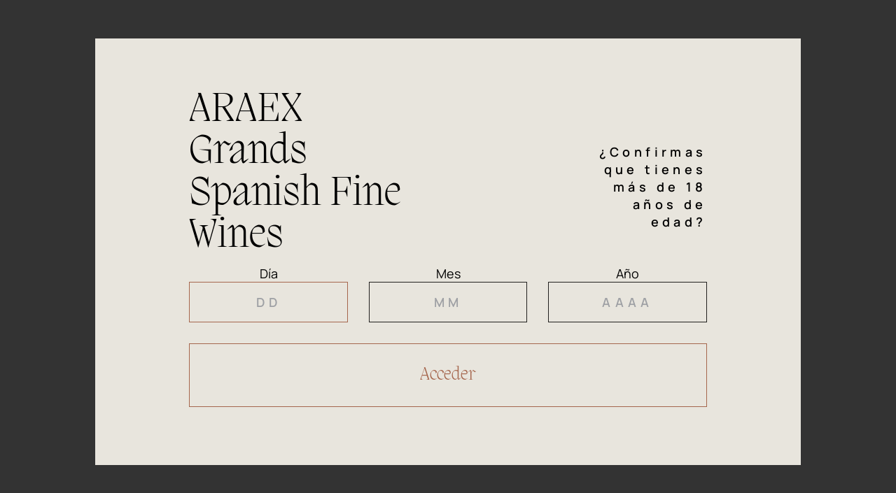

--- FILE ---
content_type: text/html; charset=UTF-8
request_url: https://araex.com/premios/1283-2017-2022-guia-penin/
body_size: 24041
content:
<!DOCTYPE html>
<html class="avada-html-layout-wide avada-html-header-position-top" lang="es-ES" prefix="og: http://ogp.me/ns# fb: http://ogp.me/ns/fb#">
<head>
	<meta http-equiv="X-UA-Compatible" content="IE=edge" />
	<meta http-equiv="Content-Type" content="text/html; charset=utf-8"/>
	<meta name="viewport" content="width=device-width, initial-scale=1" />
	<meta name='robots' content='index, follow, max-image-preview:large, max-snippet:-1, max-video-preview:-1' />

	<!-- This site is optimized with the Yoast SEO plugin v19.1 - https://yoast.com/wordpress/plugins/seo/ -->
	<title>Premio 1283-2017-2022-Guía Peñín | ARAEX Grands Spanish Fine Wines</title>
	<link rel="canonical" href="https://araex.com/premios/1283-2017-2022-guia-penin/" />
	<meta property="og:locale" content="es_ES" />
	<meta property="og:type" content="article" />
	<meta property="og:title" content="Premio 1283-2017-2022-Guía Peñín | ARAEX Grands Spanish Fine Wines" />
	<meta property="og:url" content="https://araex.com/premios/1283-2017-2022-guia-penin/" />
	<meta property="og:site_name" content="ARAEX Grands Spanish Fine Wines" />
	<meta property="article:modified_time" content="2023-06-29T22:21:56+00:00" />
	<meta name="twitter:card" content="summary_large_image" />
	<script type="application/ld+json" class="yoast-schema-graph">{"@context":"https://schema.org","@graph":[{"@type":"Organization","@id":"https://araex.com/#organization","name":"Araex Grands","url":"https://araex.com/","sameAs":[],"logo":{"@type":"ImageObject","inLanguage":"es","@id":"https://araex.com/#/schema/logo/image/","url":"https://araex.com/wp-content/uploads/2022/01/logo-img.png","contentUrl":"https://araex.com/wp-content/uploads/2022/01/logo-img.png","width":137,"height":132,"caption":"Araex Grands"},"image":{"@id":"https://araex.com/#/schema/logo/image/"}},{"@type":"WebSite","@id":"https://araex.com/#website","url":"https://araex.com/","name":"ARAEX Grands Spanish Fine Wines","description":"The Leading Spanish Group of Indeopendent Winegrowers","publisher":{"@id":"https://araex.com/#organization"},"potentialAction":[{"@type":"SearchAction","target":{"@type":"EntryPoint","urlTemplate":"https://araex.com/?s={search_term_string}"},"query-input":"required name=search_term_string"}],"inLanguage":"es"},{"@type":"WebPage","@id":"https://araex.com/premios/1283-2017-2022-guia-penin/#webpage","url":"https://araex.com/premios/1283-2017-2022-guia-penin/","name":"Premio 1283-2017-2022-Guía Peñín | ARAEX Grands Spanish Fine Wines","isPartOf":{"@id":"https://araex.com/#website"},"datePublished":"2023-06-29T22:21:52+00:00","dateModified":"2023-06-29T22:21:56+00:00","breadcrumb":{"@id":"https://araex.com/premios/1283-2017-2022-guia-penin/#breadcrumb"},"inLanguage":"es","potentialAction":[{"@type":"ReadAction","target":["https://araex.com/premios/1283-2017-2022-guia-penin/"]}]},{"@type":"BreadcrumbList","@id":"https://araex.com/premios/1283-2017-2022-guia-penin/#breadcrumb","itemListElement":[{"@type":"ListItem","position":1,"name":"Portada","item":"https://araex.com/"},{"@type":"ListItem","position":2,"name":"1283-2017-2022-Guía Peñín"}]}]}</script>
	<!-- / Yoast SEO plugin. -->


<link rel='dns-prefetch' href='//s.w.org' />
<link rel="alternate" type="application/rss+xml" title="ARAEX Grands Spanish Fine Wines &raquo; Feed" href="https://araex.com/feed/" />
<link rel="alternate" type="application/rss+xml" title="ARAEX Grands Spanish Fine Wines &raquo; Feed de los comentarios" href="https://araex.com/comments/feed/" />
					<link rel="shortcut icon" href="https://araex.com/wp-content/uploads/2022/04/favicon.png" type="image/x-icon" />
		
					<!-- Apple Touch Icon -->
			<link rel="apple-touch-icon" sizes="180x180" href="https://araex.com/wp-content/uploads/2022/04/favicon.png">
		
					<!-- Android Icon -->
			<link rel="icon" sizes="192x192" href="https://araex.com/wp-content/uploads/2022/04/favicon.png">
		
					<!-- MS Edge Icon -->
			<meta name="msapplication-TileImage" content="https://araex.com/wp-content/uploads/2022/04/favicon.png">
				<link rel="alternate" type="application/rss+xml" title="ARAEX Grands Spanish Fine Wines &raquo; Comentario 1283-2017-2022-Guía Peñín del feed" href="https://araex.com/premios/1283-2017-2022-guia-penin/feed/" />
<link rel="preload" href="" as="image" />

		<meta property="og:title" content="1283-2017-2022-Guía Peñín"/>
		<meta property="og:type" content="article"/>
		<meta property="og:url" content="https://araex.com/premios/1283-2017-2022-guia-penin/"/>
		<meta property="og:site_name" content="ARAEX Grands Spanish Fine Wines"/>
		<meta property="og:description" content=""/>

									<meta property="og:image" content="https://araex.com/wp-content/uploads/2023/10/ARAEX-logo-web-30aniv.png"/>
							<script type="text/javascript">
window._wpemojiSettings = {"baseUrl":"https:\/\/s.w.org\/images\/core\/emoji\/14.0.0\/72x72\/","ext":".png","svgUrl":"https:\/\/s.w.org\/images\/core\/emoji\/14.0.0\/svg\/","svgExt":".svg","source":{"concatemoji":"https:\/\/araex.com\/wp-includes\/js\/wp-emoji-release.min.js?ver=6.0.11"}};
/*! This file is auto-generated */
!function(e,a,t){var n,r,o,i=a.createElement("canvas"),p=i.getContext&&i.getContext("2d");function s(e,t){var a=String.fromCharCode,e=(p.clearRect(0,0,i.width,i.height),p.fillText(a.apply(this,e),0,0),i.toDataURL());return p.clearRect(0,0,i.width,i.height),p.fillText(a.apply(this,t),0,0),e===i.toDataURL()}function c(e){var t=a.createElement("script");t.src=e,t.defer=t.type="text/javascript",a.getElementsByTagName("head")[0].appendChild(t)}for(o=Array("flag","emoji"),t.supports={everything:!0,everythingExceptFlag:!0},r=0;r<o.length;r++)t.supports[o[r]]=function(e){if(!p||!p.fillText)return!1;switch(p.textBaseline="top",p.font="600 32px Arial",e){case"flag":return s([127987,65039,8205,9895,65039],[127987,65039,8203,9895,65039])?!1:!s([55356,56826,55356,56819],[55356,56826,8203,55356,56819])&&!s([55356,57332,56128,56423,56128,56418,56128,56421,56128,56430,56128,56423,56128,56447],[55356,57332,8203,56128,56423,8203,56128,56418,8203,56128,56421,8203,56128,56430,8203,56128,56423,8203,56128,56447]);case"emoji":return!s([129777,127995,8205,129778,127999],[129777,127995,8203,129778,127999])}return!1}(o[r]),t.supports.everything=t.supports.everything&&t.supports[o[r]],"flag"!==o[r]&&(t.supports.everythingExceptFlag=t.supports.everythingExceptFlag&&t.supports[o[r]]);t.supports.everythingExceptFlag=t.supports.everythingExceptFlag&&!t.supports.flag,t.DOMReady=!1,t.readyCallback=function(){t.DOMReady=!0},t.supports.everything||(n=function(){t.readyCallback()},a.addEventListener?(a.addEventListener("DOMContentLoaded",n,!1),e.addEventListener("load",n,!1)):(e.attachEvent("onload",n),a.attachEvent("onreadystatechange",function(){"complete"===a.readyState&&t.readyCallback()})),(e=t.source||{}).concatemoji?c(e.concatemoji):e.wpemoji&&e.twemoji&&(c(e.twemoji),c(e.wpemoji)))}(window,document,window._wpemojiSettings);
</script>
<style type="text/css">
img.wp-smiley,
img.emoji {
	display: inline !important;
	border: none !important;
	box-shadow: none !important;
	height: 1em !important;
	width: 1em !important;
	margin: 0 0.07em !important;
	vertical-align: -0.1em !important;
	background: none !important;
	padding: 0 !important;
}
</style>
	<link rel='stylesheet' id='wp-block-library-css'  href='https://araex.com/wp-includes/css/dist/block-library/style.min.css?ver=6.0.11' type='text/css' media='all' />
<style id='wp-block-library-theme-inline-css' type='text/css'>
.wp-block-audio figcaption{color:#555;font-size:13px;text-align:center}.is-dark-theme .wp-block-audio figcaption{color:hsla(0,0%,100%,.65)}.wp-block-code{border:1px solid #ccc;border-radius:4px;font-family:Menlo,Consolas,monaco,monospace;padding:.8em 1em}.wp-block-embed figcaption{color:#555;font-size:13px;text-align:center}.is-dark-theme .wp-block-embed figcaption{color:hsla(0,0%,100%,.65)}.blocks-gallery-caption{color:#555;font-size:13px;text-align:center}.is-dark-theme .blocks-gallery-caption{color:hsla(0,0%,100%,.65)}.wp-block-image figcaption{color:#555;font-size:13px;text-align:center}.is-dark-theme .wp-block-image figcaption{color:hsla(0,0%,100%,.65)}.wp-block-pullquote{border-top:4px solid;border-bottom:4px solid;margin-bottom:1.75em;color:currentColor}.wp-block-pullquote__citation,.wp-block-pullquote cite,.wp-block-pullquote footer{color:currentColor;text-transform:uppercase;font-size:.8125em;font-style:normal}.wp-block-quote{border-left:.25em solid;margin:0 0 1.75em;padding-left:1em}.wp-block-quote cite,.wp-block-quote footer{color:currentColor;font-size:.8125em;position:relative;font-style:normal}.wp-block-quote.has-text-align-right{border-left:none;border-right:.25em solid;padding-left:0;padding-right:1em}.wp-block-quote.has-text-align-center{border:none;padding-left:0}.wp-block-quote.is-large,.wp-block-quote.is-style-large,.wp-block-quote.is-style-plain{border:none}.wp-block-search .wp-block-search__label{font-weight:700}:where(.wp-block-group.has-background){padding:1.25em 2.375em}.wp-block-separator.has-css-opacity{opacity:.4}.wp-block-separator{border:none;border-bottom:2px solid;margin-left:auto;margin-right:auto}.wp-block-separator.has-alpha-channel-opacity{opacity:1}.wp-block-separator:not(.is-style-wide):not(.is-style-dots){width:100px}.wp-block-separator.has-background:not(.is-style-dots){border-bottom:none;height:1px}.wp-block-separator.has-background:not(.is-style-wide):not(.is-style-dots){height:2px}.wp-block-table thead{border-bottom:3px solid}.wp-block-table tfoot{border-top:3px solid}.wp-block-table td,.wp-block-table th{padding:.5em;border:1px solid;word-break:normal}.wp-block-table figcaption{color:#555;font-size:13px;text-align:center}.is-dark-theme .wp-block-table figcaption{color:hsla(0,0%,100%,.65)}.wp-block-video figcaption{color:#555;font-size:13px;text-align:center}.is-dark-theme .wp-block-video figcaption{color:hsla(0,0%,100%,.65)}.wp-block-template-part.has-background{padding:1.25em 2.375em;margin-top:0;margin-bottom:0}
</style>
<style id='global-styles-inline-css' type='text/css'>
body{--wp--preset--color--black: #000000;--wp--preset--color--cyan-bluish-gray: #abb8c3;--wp--preset--color--white: #ffffff;--wp--preset--color--pale-pink: #f78da7;--wp--preset--color--vivid-red: #cf2e2e;--wp--preset--color--luminous-vivid-orange: #ff6900;--wp--preset--color--luminous-vivid-amber: #fcb900;--wp--preset--color--light-green-cyan: #7bdcb5;--wp--preset--color--vivid-green-cyan: #00d084;--wp--preset--color--pale-cyan-blue: #8ed1fc;--wp--preset--color--vivid-cyan-blue: #0693e3;--wp--preset--color--vivid-purple: #9b51e0;--wp--preset--gradient--vivid-cyan-blue-to-vivid-purple: linear-gradient(135deg,rgba(6,147,227,1) 0%,rgb(155,81,224) 100%);--wp--preset--gradient--light-green-cyan-to-vivid-green-cyan: linear-gradient(135deg,rgb(122,220,180) 0%,rgb(0,208,130) 100%);--wp--preset--gradient--luminous-vivid-amber-to-luminous-vivid-orange: linear-gradient(135deg,rgba(252,185,0,1) 0%,rgba(255,105,0,1) 100%);--wp--preset--gradient--luminous-vivid-orange-to-vivid-red: linear-gradient(135deg,rgba(255,105,0,1) 0%,rgb(207,46,46) 100%);--wp--preset--gradient--very-light-gray-to-cyan-bluish-gray: linear-gradient(135deg,rgb(238,238,238) 0%,rgb(169,184,195) 100%);--wp--preset--gradient--cool-to-warm-spectrum: linear-gradient(135deg,rgb(74,234,220) 0%,rgb(151,120,209) 20%,rgb(207,42,186) 40%,rgb(238,44,130) 60%,rgb(251,105,98) 80%,rgb(254,248,76) 100%);--wp--preset--gradient--blush-light-purple: linear-gradient(135deg,rgb(255,206,236) 0%,rgb(152,150,240) 100%);--wp--preset--gradient--blush-bordeaux: linear-gradient(135deg,rgb(254,205,165) 0%,rgb(254,45,45) 50%,rgb(107,0,62) 100%);--wp--preset--gradient--luminous-dusk: linear-gradient(135deg,rgb(255,203,112) 0%,rgb(199,81,192) 50%,rgb(65,88,208) 100%);--wp--preset--gradient--pale-ocean: linear-gradient(135deg,rgb(255,245,203) 0%,rgb(182,227,212) 50%,rgb(51,167,181) 100%);--wp--preset--gradient--electric-grass: linear-gradient(135deg,rgb(202,248,128) 0%,rgb(113,206,126) 100%);--wp--preset--gradient--midnight: linear-gradient(135deg,rgb(2,3,129) 0%,rgb(40,116,252) 100%);--wp--preset--duotone--dark-grayscale: url('#wp-duotone-dark-grayscale');--wp--preset--duotone--grayscale: url('#wp-duotone-grayscale');--wp--preset--duotone--purple-yellow: url('#wp-duotone-purple-yellow');--wp--preset--duotone--blue-red: url('#wp-duotone-blue-red');--wp--preset--duotone--midnight: url('#wp-duotone-midnight');--wp--preset--duotone--magenta-yellow: url('#wp-duotone-magenta-yellow');--wp--preset--duotone--purple-green: url('#wp-duotone-purple-green');--wp--preset--duotone--blue-orange: url('#wp-duotone-blue-orange');--wp--preset--font-size--small: 13.5px;--wp--preset--font-size--medium: 20px;--wp--preset--font-size--large: 27px;--wp--preset--font-size--x-large: 42px;--wp--preset--font-size--normal: 18px;--wp--preset--font-size--xlarge: 36px;--wp--preset--font-size--huge: 54px;}.has-black-color{color: var(--wp--preset--color--black) !important;}.has-cyan-bluish-gray-color{color: var(--wp--preset--color--cyan-bluish-gray) !important;}.has-white-color{color: var(--wp--preset--color--white) !important;}.has-pale-pink-color{color: var(--wp--preset--color--pale-pink) !important;}.has-vivid-red-color{color: var(--wp--preset--color--vivid-red) !important;}.has-luminous-vivid-orange-color{color: var(--wp--preset--color--luminous-vivid-orange) !important;}.has-luminous-vivid-amber-color{color: var(--wp--preset--color--luminous-vivid-amber) !important;}.has-light-green-cyan-color{color: var(--wp--preset--color--light-green-cyan) !important;}.has-vivid-green-cyan-color{color: var(--wp--preset--color--vivid-green-cyan) !important;}.has-pale-cyan-blue-color{color: var(--wp--preset--color--pale-cyan-blue) !important;}.has-vivid-cyan-blue-color{color: var(--wp--preset--color--vivid-cyan-blue) !important;}.has-vivid-purple-color{color: var(--wp--preset--color--vivid-purple) !important;}.has-black-background-color{background-color: var(--wp--preset--color--black) !important;}.has-cyan-bluish-gray-background-color{background-color: var(--wp--preset--color--cyan-bluish-gray) !important;}.has-white-background-color{background-color: var(--wp--preset--color--white) !important;}.has-pale-pink-background-color{background-color: var(--wp--preset--color--pale-pink) !important;}.has-vivid-red-background-color{background-color: var(--wp--preset--color--vivid-red) !important;}.has-luminous-vivid-orange-background-color{background-color: var(--wp--preset--color--luminous-vivid-orange) !important;}.has-luminous-vivid-amber-background-color{background-color: var(--wp--preset--color--luminous-vivid-amber) !important;}.has-light-green-cyan-background-color{background-color: var(--wp--preset--color--light-green-cyan) !important;}.has-vivid-green-cyan-background-color{background-color: var(--wp--preset--color--vivid-green-cyan) !important;}.has-pale-cyan-blue-background-color{background-color: var(--wp--preset--color--pale-cyan-blue) !important;}.has-vivid-cyan-blue-background-color{background-color: var(--wp--preset--color--vivid-cyan-blue) !important;}.has-vivid-purple-background-color{background-color: var(--wp--preset--color--vivid-purple) !important;}.has-black-border-color{border-color: var(--wp--preset--color--black) !important;}.has-cyan-bluish-gray-border-color{border-color: var(--wp--preset--color--cyan-bluish-gray) !important;}.has-white-border-color{border-color: var(--wp--preset--color--white) !important;}.has-pale-pink-border-color{border-color: var(--wp--preset--color--pale-pink) !important;}.has-vivid-red-border-color{border-color: var(--wp--preset--color--vivid-red) !important;}.has-luminous-vivid-orange-border-color{border-color: var(--wp--preset--color--luminous-vivid-orange) !important;}.has-luminous-vivid-amber-border-color{border-color: var(--wp--preset--color--luminous-vivid-amber) !important;}.has-light-green-cyan-border-color{border-color: var(--wp--preset--color--light-green-cyan) !important;}.has-vivid-green-cyan-border-color{border-color: var(--wp--preset--color--vivid-green-cyan) !important;}.has-pale-cyan-blue-border-color{border-color: var(--wp--preset--color--pale-cyan-blue) !important;}.has-vivid-cyan-blue-border-color{border-color: var(--wp--preset--color--vivid-cyan-blue) !important;}.has-vivid-purple-border-color{border-color: var(--wp--preset--color--vivid-purple) !important;}.has-vivid-cyan-blue-to-vivid-purple-gradient-background{background: var(--wp--preset--gradient--vivid-cyan-blue-to-vivid-purple) !important;}.has-light-green-cyan-to-vivid-green-cyan-gradient-background{background: var(--wp--preset--gradient--light-green-cyan-to-vivid-green-cyan) !important;}.has-luminous-vivid-amber-to-luminous-vivid-orange-gradient-background{background: var(--wp--preset--gradient--luminous-vivid-amber-to-luminous-vivid-orange) !important;}.has-luminous-vivid-orange-to-vivid-red-gradient-background{background: var(--wp--preset--gradient--luminous-vivid-orange-to-vivid-red) !important;}.has-very-light-gray-to-cyan-bluish-gray-gradient-background{background: var(--wp--preset--gradient--very-light-gray-to-cyan-bluish-gray) !important;}.has-cool-to-warm-spectrum-gradient-background{background: var(--wp--preset--gradient--cool-to-warm-spectrum) !important;}.has-blush-light-purple-gradient-background{background: var(--wp--preset--gradient--blush-light-purple) !important;}.has-blush-bordeaux-gradient-background{background: var(--wp--preset--gradient--blush-bordeaux) !important;}.has-luminous-dusk-gradient-background{background: var(--wp--preset--gradient--luminous-dusk) !important;}.has-pale-ocean-gradient-background{background: var(--wp--preset--gradient--pale-ocean) !important;}.has-electric-grass-gradient-background{background: var(--wp--preset--gradient--electric-grass) !important;}.has-midnight-gradient-background{background: var(--wp--preset--gradient--midnight) !important;}.has-small-font-size{font-size: var(--wp--preset--font-size--small) !important;}.has-medium-font-size{font-size: var(--wp--preset--font-size--medium) !important;}.has-large-font-size{font-size: var(--wp--preset--font-size--large) !important;}.has-x-large-font-size{font-size: var(--wp--preset--font-size--x-large) !important;}
</style>
<link rel='stylesheet' id='age-gate-css'  href='https://araex.com/wp-content/plugins/age-gate/public/css/age-gate-public.css?ver=2.20.4' type='text/css' media='all' />
<style id='age-gate-user-options-inline-css' type='text/css'>
:root{--age-gate-blur: 5px;}.age-gate-wrapper { background: transparent; }.age-gate-background-colour { background-color: rgba(0, 0, 0, 0.8); }.age-gate-form { background-color: rgba(232, 229, 221, 1); }.age-gate-form, .age-gate-form label, .age-gate-form h1, .age-gate-form h2, .age-gate-form p { color: #000000; }.age-gate-error { display: none; }
</style>
<link rel='stylesheet' id='age-gate-custom-css'  href='https://araex.com/wp-content/plugins/age-gate/public/css/age-gate-custom.css?ver=2.20.4' type='text/css' media='all' />
<link rel='stylesheet' id='dashicons-css'  href='https://araex.com/wp-includes/css/dashicons.min.css?ver=6.0.11' type='text/css' media='all' />
<link rel='stylesheet' id='my-calendar-reset-css'  href='https://araex.com/wp-content/plugins/my-calendar/css/reset.css?ver=3.3.16' type='text/css' media='all' />
<link rel='stylesheet' id='my-calendar-style-css'  href='https://araex.com/wp-content/plugins/my-calendar/styles/twentytwentyone.css?ver=3.3.16' type='text/css' media='all' />
<link rel='stylesheet' id='wpml-menu-item-0-css'  href='//araex.com/wp-content/plugins/sitepress-multilingual-cms/templates/language-switchers/menu-item/style.min.css?ver=1' type='text/css' media='all' />
<link rel='stylesheet' id='child-style-css'  href='https://araex.com/wp-content/themes/Avada-Child-Theme/style.css?ver=6.0.11' type='text/css' media='all' />
<link rel='stylesheet' id='text_animations-css'  href='https://araex.com/wp-content/themes/Avada-Child-Theme/css/nz_personalized/text-animations.css?ver=6.0.11' type='text/css' media='all' />
<link rel='stylesheet' id='global_araex-css'  href='https://araex.com/wp-content/themes/Avada-Child-Theme/css/nz_personalized/global_araex.css?ver=6.0.11' type='text/css' media='all' />
<link rel='stylesheet' id='mailchimp-css'  href='https://araex.com/wp-content/themes/Avada-Child-Theme/css/nz_personalized/mailchimp.css?ver=6.0.11' type='text/css' media='all' />
<link rel='stylesheet' id='fusion-dynamic-css-css'  href='https://araex.com/wp-content/uploads/fusion-styles/4f36a45b62bdc0722197040e6ca652ec.min.css?ver=3.7.1' type='text/css' media='all' />
<script type='text/javascript' src='https://araex.com/wp-includes/js/jquery/jquery.min.js?ver=3.6.0' id='jquery-core-js'></script>
<script type='text/javascript' src='https://araex.com/wp-includes/js/jquery/jquery-migrate.min.js?ver=3.3.2' id='jquery-migrate-js'></script>
<script type='text/javascript' id='wpml-cookie-js-extra'>
/* <![CDATA[ */
var wpml_cookies = {"wp-wpml_current_language":{"value":"es","expires":1,"path":"\/"}};
var wpml_cookies = {"wp-wpml_current_language":{"value":"es","expires":1,"path":"\/"}};
/* ]]> */
</script>
<script type='text/javascript' src='https://araex.com/wp-content/plugins/sitepress-multilingual-cms/res/js/cookies/language-cookie.js?ver=4.5.8' id='wpml-cookie-js'></script>
<script type='text/javascript' src='https://araex.com/wp-content/plugins/svg-support/js/min/svgs-inline-min.js?ver=1.0.0' id='bodhi_svg_inline-js'></script>
<script type='text/javascript' id='bodhi_svg_inline-js-after'>
cssTarget="img.style-svg";ForceInlineSVGActive="false";
</script>
<link rel="https://api.w.org/" href="https://araex.com/wp-json/" /><link rel="alternate" type="application/json" href="https://araex.com/wp-json/wp/v2/premios/15159" /><link rel="EditURI" type="application/rsd+xml" title="RSD" href="https://araex.com/xmlrpc.php?rsd" />
<link rel="wlwmanifest" type="application/wlwmanifest+xml" href="https://araex.com/wp-includes/wlwmanifest.xml" /> 
<meta name="generator" content="WordPress 6.0.11" />
<link rel='shortlink' href='https://araex.com/?p=15159' />
<link rel="alternate" type="application/json+oembed" href="https://araex.com/wp-json/oembed/1.0/embed?url=https%3A%2F%2Faraex.com%2Fpremios%2F1283-2017-2022-guia-penin%2F" />
<link rel="alternate" type="text/xml+oembed" href="https://araex.com/wp-json/oembed/1.0/embed?url=https%3A%2F%2Faraex.com%2Fpremios%2F1283-2017-2022-guia-penin%2F&#038;format=xml" />
<meta name="generator" content="WPML ver:4.5.8 stt:1,2;" />

<style type="text/css">
<!--
/* Styles by My Calendar - Joseph C Dolson https://www.joedolson.com/ */

.mc-main {--primary-dark: #313233; --primary-light: #fff; --secondary-light: #fff; --secondary-dark: #000; --highlight-dark: #666; --highlight-light: #efefef; --category-mc_general: #ffffcc; }
-->
</style>		<script>
			document.documentElement.className = document.documentElement.className.replace( 'no-js', 'js' );
		</script>
				<style>
			.no-js img.lazyload { display: none; }
			figure.wp-block-image img.lazyloading { min-width: 150px; }
							.lazyload, .lazyloading { opacity: 0; }
				.lazyloaded {
					opacity: 1;
					transition: opacity 400ms;
					transition-delay: 0ms;
				}
					</style>
		<link rel="preload" href="https://araex.com/wp-content/themes/Avada/includes/lib/assets/fonts/icomoon/awb-icons.woff" as="font" type="font/woff" crossorigin><link rel="preload" href="//araex.com/wp-content/themes/Avada/includes/lib/assets/fonts/fontawesome/webfonts/fa-brands-400.woff2" as="font" type="font/woff2" crossorigin><link rel="preload" href="//araex.com/wp-content/themes/Avada/includes/lib/assets/fonts/fontawesome/webfonts/fa-regular-400.woff2" as="font" type="font/woff2" crossorigin><link rel="preload" href="//araex.com/wp-content/themes/Avada/includes/lib/assets/fonts/fontawesome/webfonts/fa-solid-900.woff2" as="font" type="font/woff2" crossorigin><link rel="preload" href="https://araex.com/wp-content/uploads/fusion-icons/Araex-v1.0/fonts/Araex.ttf?6dxk61" as="font" type="font/ttf" crossorigin><style type="text/css" id="css-fb-visibility">@media screen and (max-width: 640px){.fusion-no-small-visibility{display:none !important;}body:not(.fusion-builder-ui-wireframe) .sm-text-align-center{text-align:center !important;}body:not(.fusion-builder-ui-wireframe) .sm-text-align-left{text-align:left !important;}body:not(.fusion-builder-ui-wireframe) .sm-text-align-right{text-align:right !important;}body:not(.fusion-builder-ui-wireframe) .sm-flex-align-center{justify-content:center !important;}body:not(.fusion-builder-ui-wireframe) .sm-flex-align-flex-start{justify-content:flex-start !important;}body:not(.fusion-builder-ui-wireframe) .sm-flex-align-flex-end{justify-content:flex-end !important;}body:not(.fusion-builder-ui-wireframe) .sm-mx-auto{margin-left:auto !important;margin-right:auto !important;}body:not(.fusion-builder-ui-wireframe) .sm-ml-auto{margin-left:auto !important;}body:not(.fusion-builder-ui-wireframe) .sm-mr-auto{margin-right:auto !important;}body:not(.fusion-builder-ui-wireframe) .fusion-absolute-position-small{position:absolute;top:auto;width:100%;}}@media screen and (min-width: 641px) and (max-width: 1024px){.fusion-no-medium-visibility{display:none !important;}body:not(.fusion-builder-ui-wireframe) .md-text-align-center{text-align:center !important;}body:not(.fusion-builder-ui-wireframe) .md-text-align-left{text-align:left !important;}body:not(.fusion-builder-ui-wireframe) .md-text-align-right{text-align:right !important;}body:not(.fusion-builder-ui-wireframe) .md-flex-align-center{justify-content:center !important;}body:not(.fusion-builder-ui-wireframe) .md-flex-align-flex-start{justify-content:flex-start !important;}body:not(.fusion-builder-ui-wireframe) .md-flex-align-flex-end{justify-content:flex-end !important;}body:not(.fusion-builder-ui-wireframe) .md-mx-auto{margin-left:auto !important;margin-right:auto !important;}body:not(.fusion-builder-ui-wireframe) .md-ml-auto{margin-left:auto !important;}body:not(.fusion-builder-ui-wireframe) .md-mr-auto{margin-right:auto !important;}body:not(.fusion-builder-ui-wireframe) .fusion-absolute-position-medium{position:absolute;top:auto;width:100%;}}@media screen and (min-width: 1025px){.fusion-no-large-visibility{display:none !important;}body:not(.fusion-builder-ui-wireframe) .lg-text-align-center{text-align:center !important;}body:not(.fusion-builder-ui-wireframe) .lg-text-align-left{text-align:left !important;}body:not(.fusion-builder-ui-wireframe) .lg-text-align-right{text-align:right !important;}body:not(.fusion-builder-ui-wireframe) .lg-flex-align-center{justify-content:center !important;}body:not(.fusion-builder-ui-wireframe) .lg-flex-align-flex-start{justify-content:flex-start !important;}body:not(.fusion-builder-ui-wireframe) .lg-flex-align-flex-end{justify-content:flex-end !important;}body:not(.fusion-builder-ui-wireframe) .lg-mx-auto{margin-left:auto !important;margin-right:auto !important;}body:not(.fusion-builder-ui-wireframe) .lg-ml-auto{margin-left:auto !important;}body:not(.fusion-builder-ui-wireframe) .lg-mr-auto{margin-right:auto !important;}body:not(.fusion-builder-ui-wireframe) .fusion-absolute-position-large{position:absolute;top:auto;width:100%;}}</style><link rel="icon" href="https://araex.com/wp-content/uploads/2022/04/favicon-66x66.png" sizes="32x32" />
<link rel="icon" href="https://araex.com/wp-content/uploads/2022/04/favicon.png" sizes="192x192" />
<link rel="apple-touch-icon" href="https://araex.com/wp-content/uploads/2022/04/favicon.png" />
<meta name="msapplication-TileImage" content="https://araex.com/wp-content/uploads/2022/04/favicon.png" />
<meta name="google-site-verification" content="0NB7XSxBkVRpxBJGGwdLGUzrC_AnZ_UMr1e09gtXxF8" />

<!-- Google tag (gtag.js) -->
<script async src="https://www.googletagmanager.com/gtag/js?id=G-K5MEMDBF39"></script>
<script>
  window.dataLayer = window.dataLayer || [];
  function gtag(){dataLayer.push(arguments);}
  gtag('js', new Date());

  gtag('config', 'G-K5MEMDBF39');
</script>		<script type="text/javascript">
			var doc = document.documentElement;
			doc.setAttribute( 'data-useragent', navigator.userAgent );
		</script>
		<style type="text/css" id="fusion-builder-template-header-css">#menu-menu .sub-menu, #menu-menu-en .sub-menu {
  display: contents;
  justify-content: initial;
  padding-top: 15vw;
  padding-right: 6%;
  padding-left: 4%;
}

.logo-menu-araex{
    width: 8vw;
    object-fit: cover;
    position: absolute;
    top: 4vw;
    right: 4vw;
}

#menu-menu li > .sub-menu li.menu-item-has-children, #menu-menu-en li > .sub-menu li.menu-item-has-children {
      padding: 0 0 5% 0;
}

#menu-menu .sub-menu .sub-menu, #menu-menu-en .sub-menu .sub-menu{
padding-top: 0vw;
width: 100%;
margin-left :100% !important;
}

#menu-menu .fusion-icon-only-link, #menu-menu-en .fusion-icon-only-link{
  background-image: url(https://araex.com/wp-content/uploads/2021/11/ICON-Menu.png);
  background-position: center;
  background-repeat: no-repeat;
  background-size: inherit;
  height: 30px;
}

#header-menu .fusion-close-flyout {
  right: auto;
  left: 4vw;
  top: 4vw;
   width: 1.5vw;
}

#header-menu .sub-menu > li {
  flex-direction: column;
   border: none;
}

#header-menu > .sub-menu li {
   margin-top: 2vw;
}

.sub-menu .sub-menu > li {
  margin-bottom: 3vw!important;
}

.sub-menu .sub-menu > li a {
  border-bottom: solid 1px;
  border-bottom-color: rgba(255, 255, 255, 0.2);
}

#header-menu .sub-menu > li a {
  justify-content: normal;
  padding: 2vw 0 0 0;
  
}

#header-menu .sub-menu > li > button{
    display: flex !important;
    opacity: 1;
    background-color: transparent;
    width: 3vw;
    height: 3vw;
    position: absolute;
    right: 0;
    top: 1.5vw;
    border: 1px solid;
    border-radius: 50%;
    padding: 0;
}


#header-menu .sub-menu > li > a > span {
  width: 100%;
  text-align: inherit;
}

#header-menu .sub-menu > li > a > span > span {
   display: none;
}

@media only screen and (min-width: 640px) {
  #menu-menu .sub-menu, #menu-menu-en .sub-menu {
    width: 55%;
  }
}


@media screen and (max-width: 640px) {
  #header-menu .sub-menu > li a {
    font-size: 40px;
    padding: 15px 10px;
  }
  
  #header-menu .sub-menu > li a i {
    font-size: 10px;
    padding: 10px;
  }
}

div#header-menu-search > div {
    margin-left: 0px;
    margin-right: 0px;
}

div#header-menu-search .fusion-overlay-search {
    min-width: max-content;
   
}

@media screen and (max-width: 640px) {
 div#header-menu-search .fusion-overlay-search {
       margin-top: 100px;
       margin-left: -275px;
 }
}

.fusion-overlay-search input.s{
    background-color: #F1EFEA!important;
    font-family: 'Migra';
    border-radius: 0!important;
    border-width: 0!important;
}

#menu-item-10282:hover a{
  color: #a5664d!important;
}

#header-menu .sub-menu .sub-menu > li a {
    color: #D9C38A!important;
}

.fusion-dropdown-submenu ul{
display: none!important;
}

.fusion-dropdown-submenu.expanded ul{
display: contents!important;
}

.submenu-element li a{
  color: #D9C38A!important;
  font-size: 24px!important;
  padding: 1vw 0!important;
}

.submenu-element li a:hover{
  background-color: #2E2D28!important;
  padding: 1vw 1.5vw!important;
}

#menu-menu ul.sub-menu li.menu-item-has-children:first-child:before{
    content: "Tierra de Vinos Sublimes";
    position: absolute;
    color: #FFFFFF!important;
    text-transform: uppercase;
    font-size: 15px;
    letter-spacing: 0.3em;
    font-family: 'Manrope';
    opacity: 0.5;
}

#menu-menu ul.sub-menu li.menu-item-has-children:nth-child(2):before{
    content: "Antologías del Vino";
    position: absolute;
    color: #FFFFFF!important;
    text-transform: uppercase;
    font-size: 15px;
    letter-spacing: 0.3em;
    font-family: 'Manrope';
    opacity: 0.5;
}
#menu-menu-en ul.sub-menu li.menu-item-has-children:first-child:before{
    content: "Land of Sublime Wines";
    position: absolute;
    color: #FFFFFF!important;
    text-transform: uppercase;
    font-size: 15px;
    letter-spacing: 0.3em;
    font-family: 'Manrope';
    opacity: 0.5;
}

#menu-menu-en ul.sub-menu li.menu-item-has-children:nth-child(2):before{
    content: "Wine Anthologies";
    position: absolute;
    color: #FFFFFF!important;
    text-transform: uppercase;
    font-size: 15px;
    letter-spacing: 0.3em;
    font-family: 'Manrope';
    opacity: 0.5;
}

ul.sub-menu li.menu-item-has-children:nth-child(3):before{
    content: "Guarantee of excellence";
    position: absolute;
    color: #FFFFFF!important;
    text-transform: uppercase;
    font-size: 15px;
    letter-spacing: 0.3em;
    font-family: 'Manrope';
    opacity: 0.5;
}

#header-menu .sub-menu > li > button[aria-expanded="true"]{
  transform: rotate(90deg);
  background-color: #D9C38A!important;
  font-weight: bolder;
}

#header-menu .sub-menu > li > button[aria-expanded="true"]:before{
  color: black!important;
}

.submenu-element li:last-child{
  padding-bottom: 4vw!important;
}

.lang-menu .fusion-open-nav-submenu{
  display: none!important;
}

@media screen and (max-width: 640px) {
   #menu-menu .sub-menu, #menu-menu-en .sub-menu {
      padding-top: 45vw;
   }
   #header-menu .sub-menu > li > button {
       width: 10vw;
       height: 10vw;
       top: 6.5vw;
    }

.logo-menu-araex {
    width: 35vw;
    object-fit: cover;
    position: absolute;
    top: 5%;
    right: 2%;
}

   ul.sub-menu li.menu-item-has-children:first-child:before, ul.sub-menu li.menu-item-has-children:nth-child(2):before, ul.sub-menu li.menu-item-has-children:nth-child(3):before{
     font-size: 11px;
   }
   .submenu-element li a {
       font-size: 20px!important;
       padding: 4vw 0!important;
    }
    .submenu-element li a:hover {
        background-color: #2E2D28!important;
        padding: 4vw 4.5vw!important;
    }

   #header-menu .fusion-close-flyout {
      top: 20vw;
    }
   .fusion-body .fusion-menu-element-wrapper[data-count="0"].submenu-mode-flyout .fusion-close-flyout{
      width: 8.65vw!important;
   }
}

.adress-menu-araex{
    display: flex;
    color: white;
    opacity: 0.5;
    width: 100%;
    height: -webkit-fill-available;
    margin-bottom: auto;
    align-items: flex-end;
    padding-bottom: 5%;
}</style>
	<script>
	jQuery(document).ready(function($) {
  		$('img[title]').each(function() { 
        	$(this).removeAttr('title'); }
      	);
	});
</script>

<script id="mcjs">
function showPopup() { 
  !function(c,h,i,m,p)
  {
    ((m = c.createElement(h)),
    (p = c.getElementsByTagName(h)[0]),
    (m.async = 1),
    (m.src = i),
    p.parentNode.insertBefore(m, p))
    
  }
  (document,"script","https://chimpstatic.com/mcjs-connected/js/users/20b4d76a2ce874b744ef85969/2f60ffddb35d43350567baa4a.js");

  //unsetting the cookie
    document.cookie = "MCPopupClosed=; expires=Thu, 01 Jan 1970 00:00:00 UTC; path=/;";                  
    document.cookie = "MCPopupSubscribed=; expires=Thu, 01 Jan 1970 00:00:00 UTC; path=/;";
    setTimeout(frameStyles,1000);
}
</script></head>

<body class="premios-template-default single single-premios postid-15159 fusion-image-hovers fusion-pagination-sizing fusion-button_type-flat fusion-button_span-no fusion-button_gradient-linear avada-image-rollover-circle-yes avada-image-rollover-yes avada-image-rollover-direction-left fusion-body ltr fusion-sticky-header no-tablet-sticky-header no-mobile-sticky-header no-mobile-slidingbar no-desktop-totop no-mobile-totop avada-has-rev-slider-styles fusion-disable-outline fusion-sub-menu-fade mobile-logo-pos-left layout-wide-mode avada-has-boxed-modal-shadow- layout-scroll-offset-full avada-has-zero-margin-offset-top fusion-top-header menu-text-align-center mobile-menu-design-classic fusion-show-pagination-text fusion-header-layout-v3 avada-responsive avada-footer-fx-none avada-menu-highlight-style-bar fusion-search-form-clean fusion-main-menu-search-overlay fusion-avatar-circle avada-dropdown-styles avada-blog-layout-large avada-blog-archive-layout-large avada-header-shadow-no avada-menu-icon-position-left avada-has-megamenu-shadow avada-has-mobile-menu-search avada-has-main-nav-search-icon avada-has-breadcrumb-mobile-hidden avada-has-titlebar-hide avada-header-border-color-full-transparent avada-has-pagination-width_height avada-flyout-menu-direction-fade avada-ec-views-v1" >
	<svg xmlns="http://www.w3.org/2000/svg" viewBox="0 0 0 0" width="0" height="0" focusable="false" role="none" style="visibility: hidden; position: absolute; left: -9999px; overflow: hidden;" ><defs><filter id="wp-duotone-dark-grayscale"><feColorMatrix color-interpolation-filters="sRGB" type="matrix" values=" .299 .587 .114 0 0 .299 .587 .114 0 0 .299 .587 .114 0 0 .299 .587 .114 0 0 " /><feComponentTransfer color-interpolation-filters="sRGB" ><feFuncR type="table" tableValues="0 0.49803921568627" /><feFuncG type="table" tableValues="0 0.49803921568627" /><feFuncB type="table" tableValues="0 0.49803921568627" /><feFuncA type="table" tableValues="1 1" /></feComponentTransfer><feComposite in2="SourceGraphic" operator="in" /></filter></defs></svg><svg xmlns="http://www.w3.org/2000/svg" viewBox="0 0 0 0" width="0" height="0" focusable="false" role="none" style="visibility: hidden; position: absolute; left: -9999px; overflow: hidden;" ><defs><filter id="wp-duotone-grayscale"><feColorMatrix color-interpolation-filters="sRGB" type="matrix" values=" .299 .587 .114 0 0 .299 .587 .114 0 0 .299 .587 .114 0 0 .299 .587 .114 0 0 " /><feComponentTransfer color-interpolation-filters="sRGB" ><feFuncR type="table" tableValues="0 1" /><feFuncG type="table" tableValues="0 1" /><feFuncB type="table" tableValues="0 1" /><feFuncA type="table" tableValues="1 1" /></feComponentTransfer><feComposite in2="SourceGraphic" operator="in" /></filter></defs></svg><svg xmlns="http://www.w3.org/2000/svg" viewBox="0 0 0 0" width="0" height="0" focusable="false" role="none" style="visibility: hidden; position: absolute; left: -9999px; overflow: hidden;" ><defs><filter id="wp-duotone-purple-yellow"><feColorMatrix color-interpolation-filters="sRGB" type="matrix" values=" .299 .587 .114 0 0 .299 .587 .114 0 0 .299 .587 .114 0 0 .299 .587 .114 0 0 " /><feComponentTransfer color-interpolation-filters="sRGB" ><feFuncR type="table" tableValues="0.54901960784314 0.98823529411765" /><feFuncG type="table" tableValues="0 1" /><feFuncB type="table" tableValues="0.71764705882353 0.25490196078431" /><feFuncA type="table" tableValues="1 1" /></feComponentTransfer><feComposite in2="SourceGraphic" operator="in" /></filter></defs></svg><svg xmlns="http://www.w3.org/2000/svg" viewBox="0 0 0 0" width="0" height="0" focusable="false" role="none" style="visibility: hidden; position: absolute; left: -9999px; overflow: hidden;" ><defs><filter id="wp-duotone-blue-red"><feColorMatrix color-interpolation-filters="sRGB" type="matrix" values=" .299 .587 .114 0 0 .299 .587 .114 0 0 .299 .587 .114 0 0 .299 .587 .114 0 0 " /><feComponentTransfer color-interpolation-filters="sRGB" ><feFuncR type="table" tableValues="0 1" /><feFuncG type="table" tableValues="0 0.27843137254902" /><feFuncB type="table" tableValues="0.5921568627451 0.27843137254902" /><feFuncA type="table" tableValues="1 1" /></feComponentTransfer><feComposite in2="SourceGraphic" operator="in" /></filter></defs></svg><svg xmlns="http://www.w3.org/2000/svg" viewBox="0 0 0 0" width="0" height="0" focusable="false" role="none" style="visibility: hidden; position: absolute; left: -9999px; overflow: hidden;" ><defs><filter id="wp-duotone-midnight"><feColorMatrix color-interpolation-filters="sRGB" type="matrix" values=" .299 .587 .114 0 0 .299 .587 .114 0 0 .299 .587 .114 0 0 .299 .587 .114 0 0 " /><feComponentTransfer color-interpolation-filters="sRGB" ><feFuncR type="table" tableValues="0 0" /><feFuncG type="table" tableValues="0 0.64705882352941" /><feFuncB type="table" tableValues="0 1" /><feFuncA type="table" tableValues="1 1" /></feComponentTransfer><feComposite in2="SourceGraphic" operator="in" /></filter></defs></svg><svg xmlns="http://www.w3.org/2000/svg" viewBox="0 0 0 0" width="0" height="0" focusable="false" role="none" style="visibility: hidden; position: absolute; left: -9999px; overflow: hidden;" ><defs><filter id="wp-duotone-magenta-yellow"><feColorMatrix color-interpolation-filters="sRGB" type="matrix" values=" .299 .587 .114 0 0 .299 .587 .114 0 0 .299 .587 .114 0 0 .299 .587 .114 0 0 " /><feComponentTransfer color-interpolation-filters="sRGB" ><feFuncR type="table" tableValues="0.78039215686275 1" /><feFuncG type="table" tableValues="0 0.94901960784314" /><feFuncB type="table" tableValues="0.35294117647059 0.47058823529412" /><feFuncA type="table" tableValues="1 1" /></feComponentTransfer><feComposite in2="SourceGraphic" operator="in" /></filter></defs></svg><svg xmlns="http://www.w3.org/2000/svg" viewBox="0 0 0 0" width="0" height="0" focusable="false" role="none" style="visibility: hidden; position: absolute; left: -9999px; overflow: hidden;" ><defs><filter id="wp-duotone-purple-green"><feColorMatrix color-interpolation-filters="sRGB" type="matrix" values=" .299 .587 .114 0 0 .299 .587 .114 0 0 .299 .587 .114 0 0 .299 .587 .114 0 0 " /><feComponentTransfer color-interpolation-filters="sRGB" ><feFuncR type="table" tableValues="0.65098039215686 0.40392156862745" /><feFuncG type="table" tableValues="0 1" /><feFuncB type="table" tableValues="0.44705882352941 0.4" /><feFuncA type="table" tableValues="1 1" /></feComponentTransfer><feComposite in2="SourceGraphic" operator="in" /></filter></defs></svg><svg xmlns="http://www.w3.org/2000/svg" viewBox="0 0 0 0" width="0" height="0" focusable="false" role="none" style="visibility: hidden; position: absolute; left: -9999px; overflow: hidden;" ><defs><filter id="wp-duotone-blue-orange"><feColorMatrix color-interpolation-filters="sRGB" type="matrix" values=" .299 .587 .114 0 0 .299 .587 .114 0 0 .299 .587 .114 0 0 .299 .587 .114 0 0 " /><feComponentTransfer color-interpolation-filters="sRGB" ><feFuncR type="table" tableValues="0.098039215686275 1" /><feFuncG type="table" tableValues="0 0.66274509803922" /><feFuncB type="table" tableValues="0.84705882352941 0.41960784313725" /><feFuncA type="table" tableValues="1 1" /></feComponentTransfer><feComposite in2="SourceGraphic" operator="in" /></filter></defs></svg>	<a class="skip-link screen-reader-text" href="#content">Saltar al contenido</a>

	<div id="boxed-wrapper">
		<div class="fusion-sides-frame"></div>
		<div id="wrapper" class="fusion-wrapper">
			<div id="home" style="position:relative;top:-1px;"></div>
							<section class="fusion-tb-header"><div id="top"><div class="fusion-fullwidth fullwidth-box fusion-builder-row-1 fusion-flex-container menu-general hundred-percent-fullwidth non-hundred-percent-height-scrolling fusion-absolute-container fusion-absolute-position-small fusion-absolute-position-medium fusion-absolute-position-large" style="background-color: rgba(255,255,255,0);background-position: center center;background-repeat: no-repeat;border-width: 0px 0px 0px 0px;border-color:#e2e2e2;border-style:solid;" id="top" ><div class="fusion-builder-row fusion-row fusion-flex-align-items-center fusion-flex-justify-content-center" style="width:104% !important;max-width:104% !important;margin-left: calc(-4% / 2 );margin-right: calc(-4% / 2 );"><div class="fusion-layout-column fusion_builder_column fusion-builder-column-0 fusion-flex-column fusion-flex-align-self-stretch"><div class="fusion-column-wrapper fusion-flex-justify-content-center fusion-content-layout-column" style="background-position:left top;background-repeat:no-repeat;-webkit-background-size:cover;-moz-background-size:cover;-o-background-size:cover;background-size:cover;border-width: 0 1px 1px 0;border-color:rgba(255,255,255,0.25);border-style:solid;padding: 20px 0px 20px 0px;"><nav class="fusion-menu-element-wrapper direction-column mode-dropdown expand-method-click submenu-mode-flyout mobile-mode-collapse-to-button mobile-size-full-absolute icons-position-right dropdown-carets-no has-active-border-bottom-no has-active-border-left-no has-active-border-right-no mobile-trigger-fullwidth-off mobile-indent-on mobile-justify-left main-justify-right loading mega-menu-loading dropdown-arrows-child submenu-flyout-direction-right" aria-label="Menu" data-breakpoint="0" data-count="0" data-transition-type="fade" data-transition-time="300" id="header-menu"><button type="button" class="avada-menu-mobile-menu-trigger no-text" onClick="fusionNavClickExpandBtn(this);" aria-expanded="false" aria-controls="menu-menu"><span class="inner"><span class="collapsed-nav-text"><span class="screen-reader-text">Toggle Navigation</span></span><span class="collapsed-nav-icon"><span class="collapsed-nav-icon-open fa-bars fas"></span><span class="collapsed-nav-icon-close fa-times fas"></span></span></span></button><button type="button" class="fusion-close-flyout" onClick="fusionNavCloseFlyoutSub(this);"></button><style>.fusion-body .fusion-menu-element-wrapper[data-count="0"] .fusion-menu-element-list{flex-direction:column;justify-content:center;align-items:center;font-family:inherit;font-weight:400;}.fusion-body .fusion-menu-element-wrapper[data-count="0"] > .avada-menu-mobile-menu-trigger{font-family:inherit;font-weight:400;}.fusion-body .fusion-menu-element-wrapper[data-count="0"] .fusion-megamenu-wrapper .fusion-megamenu-holder .fusion-megamenu .fusion-megamenu-submenu .fusion-megamenu-title .awb-justify-title{font-family:inherit;font-weight:400;justify-content:flex-start;}.fusion-body .fusion-menu-element-wrapper[data-count="0"] [class*="awb-icon-"],.fusion-body .fusion-menu-element-wrapper[data-count="0"] [class^="awb-icon-"]{font-family:inherit !important;}.fusion-body .fusion-menu-element-wrapper[data-count="0"].expand-method-click li ul .fusion-open-nav-submenu{color:#ffffff;padding-top:15px;padding-bottom:15px;}.fusion-body .fusion-menu-element-wrapper[data-count="0"] .fusion-overlay-search .fusion-close-search:before,.fusion-body .fusion-menu-element-wrapper[data-count="0"] .fusion-overlay-search .fusion-close-search:after{background:#ffffff;}.fusion-body .fusion-menu-element-wrapper[data-count="0"]:not(.collapse-enabled) .fusion-menu-element-list > li:not(.fusion-menu-item-button):not(.custom-menu-search-overlay):focus-within > a{color:#ffffff !important;}.fusion-body .fusion-menu-element-wrapper[data-count="0"]:not(.collapse-enabled) .fusion-menu-element-list > li:not(.fusion-menu-item-button) > a,.fusion-body .fusion-menu-element-wrapper[data-count="0"]:not(.collapse-enabled) .fusion-menu-element-list > li:not(.fusion-menu-item-button) > .fusion-open-nav-submenu,.fusion-body .fusion-menu-element-wrapper[data-count="0"]:not(.collapse-enabled) .fusion-menu-element-list > li:not(.fusion-menu-item-button).current-menu-ancestor.awb-flyout-top-level-no-link > a,.fusion-body .fusion-menu-element-wrapper[data-count="0"]:not(.collapse-enabled) .fusion-menu-element-list > li:not(.fusion-menu-item-button):not(.custom-menu-search-overlay):hover > a,.fusion-body .fusion-menu-element-wrapper[data-count="0"]:not(.collapse-enabled) .fusion-menu-element-list > li:not(.fusion-menu-item-button).hover > a,.fusion-body .fusion-menu-element-wrapper[data-count="0"]:not(.collapse-enabled) .fusion-menu-element-list > li:not(.fusion-menu-item-button):not(.custom-menu-search-overlay):focus > a,.fusion-body .fusion-menu-element-wrapper[data-count="0"]:not(.collapse-enabled) .fusion-menu-element-list > li:not(.fusion-menu-item-button):not(.custom-menu-search-overlay):active > a,.fusion-body .fusion-menu-element-wrapper[data-count="0"]:not(.collapse-enabled) .fusion-menu-element-list > li:not(.fusion-menu-item-button).current-menu-item > a{color:#ffffff !important;}.fusion-body .fusion-menu-element-wrapper[data-count="0"]:not(.collapse-enabled) .fusion-menu-element-list > li:not(.fusion-menu-item-button).current-menu-ancestor:not(.awb-flyout-top-level-no-link) > a{color:#ffffff !important;}.fusion-body .fusion-menu-element-wrapper[data-count="0"]:not(.collapse-enabled) .fusion-menu-element-list > li:not(.fusion-menu-item-button).current-menu-parent:not(.awb-flyout-top-level-no-link) > a{color:#ffffff !important;}.fusion-body .fusion-menu-element-wrapper[data-count="0"]:not(.collapse-enabled) .fusion-menu-element-list > li:not(.fusion-menu-item-button).expanded > a{color:#ffffff !important;}.fusion-body .fusion-menu-element-wrapper[data-count="0"]:not(.collapse-enabled) .fusion-menu-element-list > li:not(.fusion-menu-item-button):hover > .fusion-open-nav-submenu{color:#ffffff !important;}.fusion-body .fusion-menu-element-wrapper[data-count="0"]:not(.collapse-enabled) .fusion-menu-element-list > li:not(.fusion-menu-item-button).hover > .fusion-open-nav-submenu{color:#ffffff !important;}.fusion-body .fusion-menu-element-wrapper[data-count="0"]:not(.collapse-enabled) .fusion-menu-element-list > li:not(.fusion-menu-item-button):focus > .fusion-open-nav-submenu{color:#ffffff !important;}.fusion-body .fusion-menu-element-wrapper[data-count="0"]:not(.collapse-enabled) .fusion-menu-element-list > li:not(.fusion-menu-item-button):active > .fusion-open-nav-submenu{color:#ffffff !important;}.fusion-body .fusion-menu-element-wrapper[data-count="0"]:not(.collapse-enabled) .fusion-menu-element-list > li:not(.fusion-menu-item-button):focus-within > .fusion-open-nav-submenu{color:#ffffff !important;}.fusion-body .fusion-menu-element-wrapper[data-count="0"]:not(.collapse-enabled) .fusion-menu-element-list > li:not(.fusion-menu-item-button).current-menu-item > .fusion-open-nav-submenu{color:#ffffff !important;}.fusion-body .fusion-menu-element-wrapper[data-count="0"]:not(.collapse-enabled) .fusion-menu-element-list > li:not(.fusion-menu-item-button).current-menu-ancestor > .fusion-open-nav-submenu{color:#ffffff !important;}.fusion-body .fusion-menu-element-wrapper[data-count="0"]:not(.collapse-enabled) .fusion-menu-element-list > li:not(.fusion-menu-item-button).current-menu-parent > .fusion-open-nav-submenu{color:#ffffff !important;}.fusion-body .fusion-menu-element-wrapper[data-count="0"]:not(.collapse-enabled) .fusion-menu-element-list > li:not(.fusion-menu-item-button).expanded > .fusion-open-nav-submenu{color:#ffffff !important;}.fusion-body .fusion-menu-element-wrapper[data-count="0"] .fusion-menu-element-list .sub-menu > li,.fusion-body .fusion-menu-element-wrapper[data-count="0"] .fusion-menu-element-list .sub-menu li a{font-family:"Migra";font-weight:400;}.fusion-body .fusion-menu-element-wrapper[data-count="0"] .custom-menu-search-dropdown .fusion-menu-searchform-dropdown .fusion-search-form-content{background-color:#272725;padding-top:15px;padding-bottom:15px;}.fusion-body .fusion-menu-element-wrapper[data-count="0"] .sub-menu .fusion-menu-cart,.fusion-body .fusion-menu-element-wrapper[data-count="0"] .avada-menu-login-box .avada-custom-menu-item-contents,.fusion-body .fusion-menu-element-wrapper[data-count="0"] .fusion-megamenu-wrapper .fusion-megamenu-holder,.fusion-body .fusion-menu-element-wrapper[data-count="0"].submenu-mode-flyout .fusion-custom-menu .sub-menu,.fusion-body .fusion-menu-element-wrapper[data-count="0"].submenu-mode-flyout .fusion-custom-menu .fusion-flyout-menu-backgrounds,.fusion-body .fusion-menu-element-wrapper[data-count="0"].submenu-mode-flyout .fusion-custom-menu .fusion-megamenu-wrapper{background-color:#272725;}.fusion-body .fusion-menu-element-wrapper[data-count="0"]:not(.collapse-enabled).expand-method-click.dropdown-arrows-child.direction-column.expand-right > ul > li.menu-item-has-children.expanded:not(.fusion-megamenu-menu):after{border-right-color:#272725;}.fusion-body .fusion-menu-element-wrapper[data-count="0"]:not(.collapse-enabled).expand-method-click.dropdown-arrows-child.direction-column.expand-left > ul > li.menu-item-has-children.expanded:not(.fusion-megamenu-menu):after{border-left-color:#272725;}.fusion-body .fusion-menu-element-wrapper[data-count="0"] .fusion-megamenu-wrapper li .fusion-megamenu-title-disabled{color:#ffffff;padding-top:15px;padding-bottom:15px;border-color:#ffffff;}.fusion-body .fusion-menu-element-wrapper[data-count="0"] .fusion-menu-element-list ul:not(.fusion-megamenu) > li:not(.fusion-menu-item-button) > a{color:#ffffff !important;padding-top:15px;padding-bottom:15px;}.fusion-body .fusion-menu-element-wrapper[data-count="0"].expand-method-click li .sub-menu .fusion-open-nav-submenu{color:#ffffff !important;}.fusion-body .fusion-menu-element-wrapper[data-count="0"] .fusion-menu-element-list ul:not(.fusion-megamenu) > li:focus-within > a{color:#d9c38a !important;}.fusion-body .fusion-menu-element-wrapper[data-count="0"] .fusion-menu-element-list ul:not(.fusion-megamenu) > li:hover > a,.fusion-body .fusion-menu-element-wrapper[data-count="0"] .fusion-menu-element-list ul:not(.fusion-megamenu) > li.hover > a,.fusion-body .fusion-menu-element-wrapper[data-count="0"] .fusion-menu-element-list ul:not(.fusion-megamenu) > li:focus > a,.fusion-body .fusion-menu-element-wrapper[data-count="0"] .fusion-menu-element-list ul:not(.fusion-megamenu) > li:not(.fusion-menu-item-button):hover > a{color:#d9c38a !important;}.fusion-body .fusion-menu-element-wrapper[data-count="0"] .fusion-menu-element-list ul:not(.fusion-megamenu) > li.hover:not(.fusion-menu-item-button) > a{color:#d9c38a !important;}.fusion-body .fusion-menu-element-wrapper[data-count="0"] .fusion-menu-element-list ul:not(.fusion-megamenu) > li:not(.fusion-menu-item-button):focus > a{color:#d9c38a !important;}.fusion-body .fusion-menu-element-wrapper[data-count="0"] .fusion-menu-element-list ul:not(.fusion-megamenu) > li:not(.fusion-menu-item-button):focus-within > a{color:#d9c38a !important;}.fusion-body .fusion-menu-element-wrapper[data-count="0"] .fusion-menu-element-list ul:not(.fusion-megamenu) > li.expanded > a{color:#d9c38a !important;}.fusion-body .fusion-menu-element-wrapper[data-count="0"] .fusion-menu-element-list ul:not(.fusion-megamenu) > li:not(.fusion-menu-item-button).current-menu-item > a{color:#d9c38a !important;}.fusion-body .fusion-menu-element-wrapper[data-count="0"] .fusion-menu-element-list ul:not(.fusion-megamenu) > li:not(.fusion-menu-item-button).current-menu-ancestor > a{color:#d9c38a !important;}.fusion-body .fusion-menu-element-wrapper[data-count="0"] .fusion-menu-element-list ul:not(.fusion-megamenu) > li:not(.fusion-menu-item-button).current-menu-parent > a{color:#d9c38a !important;}.fusion-body .fusion-menu-element-wrapper[data-count="0"] .fusion-menu-element-list ul:not(.fusion-megamenu) > li:hover > a .fusion-button{color:#d9c38a !important;}.fusion-body .fusion-menu-element-wrapper[data-count="0"] .fusion-menu-element-list ul:not(.fusion-megamenu) > li.hover > a .fusion-button{color:#d9c38a !important;}.fusion-body .fusion-menu-element-wrapper[data-count="0"] .fusion-menu-element-list ul:not(.fusion-megamenu) > li:focus > a .fusion-button{color:#d9c38a !important;}.fusion-body .fusion-menu-element-wrapper[data-count="0"] .fusion-menu-element-list ul:not(.fusion-megamenu) > li:focus-within > a .fusion-button{color:#d9c38a !important;}.fusion-body .fusion-menu-element-wrapper[data-count="0"] .fusion-menu-element-list ul:not(.fusion-megamenu) > li.expanded > a .fusion-button{color:#d9c38a !important;}.fusion-body .fusion-menu-element-wrapper[data-count="0"] .fusion-menu-element-list ul:not(.fusion-megamenu) > li.current-menu-item > a .fusion-button{color:#d9c38a !important;}.fusion-body .fusion-menu-element-wrapper[data-count="0"] .fusion-menu-element-list ul:not(.fusion-megamenu) > li.current-menu-ancestor > a .fusion-button{color:#d9c38a !important;}.fusion-body .fusion-menu-element-wrapper[data-count="0"] .fusion-menu-element-list ul:not(.fusion-megamenu) > li.current-menu-parent > a .fusion-button{color:#d9c38a !important;}.fusion-body .fusion-menu-element-wrapper[data-count="0"] .fusion-menu-element-list ul:not(.fusion-megamenu) > li:hover > .fusion-open-nav-submenu{color:#d9c38a !important;}.fusion-body .fusion-menu-element-wrapper[data-count="0"] .fusion-menu-element-list ul:not(.fusion-megamenu) > li.hover > .fusion-open-nav-submenu{color:#d9c38a !important;}.fusion-body .fusion-menu-element-wrapper[data-count="0"] .fusion-menu-element-list ul:not(.fusion-megamenu) > li:focus > .fusion-open-nav-submenu{color:#d9c38a !important;}.fusion-body .fusion-menu-element-wrapper[data-count="0"] .fusion-menu-element-list ul:not(.fusion-megamenu) > li:focus-within > .fusion-open-nav-submenu{color:#d9c38a !important;}.fusion-body .fusion-menu-element-wrapper[data-count="0"] .fusion-menu-element-list ul:not(.fusion-megamenu) > li.expanded > .fusion-open-nav-submenu{color:#d9c38a !important;}.fusion-body .fusion-menu-element-wrapper[data-count="0"] .fusion-menu-element-list ul:not(.fusion-megamenu) > li.current-menu-item > .fusion-open-nav-submenu{color:#d9c38a !important;}.fusion-body .fusion-menu-element-wrapper[data-count="0"] .fusion-menu-element-list ul:not(.fusion-megamenu) > li.current-menu-ancestor > .fusion-open-nav-submenu{color:#d9c38a !important;}.fusion-body .fusion-menu-element-wrapper[data-count="0"] .fusion-menu-element-list ul:not(.fusion-megamenu) > li.current-menu-parent > .fusion-open-nav-submenu{color:#d9c38a !important;}.fusion-body .fusion-menu-element-wrapper[data-count="0"] .fusion-megamenu-wrapper .fusion-megamenu-submenu > a:hover{color:#d9c38a !important;}.fusion-body .fusion-menu-element-wrapper[data-count="0"] .fusion-megamenu-wrapper .fusion-megamenu-submenu > a.hover{color:#d9c38a !important;}.fusion-body .fusion-menu-element-wrapper[data-count="0"] .fusion-megamenu-wrapper .fusion-megamenu-submenu > a:focus{color:#d9c38a !important;}.fusion-body .fusion-menu-element-wrapper[data-count="0"] .fusion-megamenu-wrapper .fusion-megamenu-submenu > a:active{color:#d9c38a !important;}.fusion-body .fusion-menu-element-wrapper[data-count="0"] .fusion-megamenu-wrapper .fusion-megamenu-submenu > a:focus-within{color:#d9c38a !important;}.fusion-body .fusion-menu-element-wrapper[data-count="0"] .fusion-megamenu-wrapper .fusion-megamenu-submenu > a:hover > .fusion-open-nav-submenu{color:#d9c38a !important;}.fusion-body .fusion-menu-element-wrapper[data-count="0"] .fusion-megamenu-wrapper .fusion-megamenu-submenu > a.hover > .fusion-open-nav-submenu{color:#d9c38a !important;}.fusion-body .fusion-menu-element-wrapper[data-count="0"] .fusion-megamenu-wrapper .fusion-megamenu-submenu > a:focus > .fusion-open-nav-submenu{color:#d9c38a !important;}.fusion-body .fusion-menu-element-wrapper[data-count="0"] .fusion-megamenu-wrapper .fusion-megamenu-submenu > a:active > .fusion-open-nav-submenu{color:#d9c38a !important;}.fusion-body .fusion-menu-element-wrapper[data-count="0"] .fusion-megamenu-wrapper .fusion-megamenu-submenu > a:focus-within > .fusion-open-nav-submenu{color:#d9c38a !important;}.fusion-body .fusion-menu-element-wrapper[data-count="0"].submenu-mode-dropdown li ul.fusion-megamenu li.menu-item-has-children .sub-menu li.menu-item-has-children:focus-within .fusion-open-nav-submenu{color:#d9c38a !important;}.fusion-body .fusion-menu-element-wrapper[data-count="0"] li ul.fusion-megamenu li.menu-item-has-children .sub-menu li.menu-item-has-children .fusion-background-highlight:hover .fusion-open-nav-submenu{color:#d9c38a !important;}.fusion-body .fusion-menu-element-wrapper[data-count="0"] li ul.fusion-megamenu li.menu-item-has-children .sub-menu li.menu-item-has-children:focus-within > .fusion-background-highlight{color:#d9c38a !important;}.fusion-body .fusion-menu-element-wrapper[data-count="0"] li ul.fusion-megamenu li.menu-item-has-children .sub-menu li.menu-item-has-children .fusion-background-highlight:hover{color:#d9c38a !important;}.fusion-body .fusion-menu-element-wrapper[data-count="0"].submenu-mode-flyout .fusion-close-flyout:before,.fusion-body .fusion-menu-element-wrapper[data-count="0"].submenu-mode-flyout .fusion-close-flyout:after{background-color:#ffffff;}.fusion-body .fusion-menu-element-wrapper[data-count="0"].submenu-mode-flyout .fusion-close-flyout:hover:before,.fusion-body .fusion-menu-element-wrapper[data-count="0"].submenu-mode-flyout .fusion-close-flyout:hover:after{background-color:#d9c38a !important;}.fusion-body .fusion-menu-element-wrapper[data-count="0"] .avada-menu-login-box .avada-custom-menu-item-contents form{padding-top:15px;}.fusion-body .fusion-menu-element-wrapper[data-count="0"] .sub-menu .fusion-menu-cart a,.fusion-body .fusion-menu-element-wrapper[data-count="0"] .fusion-megamenu-wrapper .fusion-megamenu-submenu .sub-menu a{padding-top:15px;padding-bottom:15px;}.fusion-body .fusion-menu-element-wrapper[data-count="0"].direction-column .fusion-menu-element-list ul{top:calc(0.5em - 15px);}.fusion-body .fusion-menu-element-wrapper[data-count="0"] .avada-menu-login-box .avada-custom-menu-item-contents .fusion-menu-login-box-register{padding-bottom:15px;}.fusion-body .fusion-menu-element-wrapper[data-count="0"]:not(.collapse-enabled) .fusion-menu-element-list ul:not(.fusion-megamenu) > li{border-bottom-color:#ffffff;}.fusion-body .fusion-menu-element-wrapper[data-count="0"] .fusion-megamenu-wrapper .fusion-megamenu-holder .fusion-megamenu .fusion-megamenu-submenu,.fusion-body .fusion-menu-element-wrapper[data-count="0"] .fusion-megamenu-wrapper .fusion-megamenu-submenu .fusion-megamenu-border{border-color:#ffffff;}.fusion-body .fusion-menu-element-wrapper[data-count="0"]:not(.collapse-enabled) .fusion-megamenu-wrapper .fusion-megamenu-submenu > a:focus-within{font-size:2.65vw;}.fusion-body .fusion-menu-element-wrapper[data-count="0"]:not(.collapse-enabled) .fusion-menu-element-list ul:not(.fusion-megamenu) a,.fusion-body .fusion-menu-element-wrapper[data-count="0"]:not(.collapse-enabled) .fusion-megamenu-wrapper li .fusion-megamenu-title-disabled,.fusion-body .fusion-menu-element-wrapper[data-count="0"]:not(.collapse-enabled) .fusion-megamenu-wrapper .fusion-megamenu-submenu > a,.fusion-body .fusion-menu-element-wrapper[data-count="0"]:not(.collapse-enabled) .fusion-megamenu-wrapper .fusion-megamenu-submenu > a.hover,.fusion-body .fusion-menu-element-wrapper[data-count="0"]:not(.collapse-enabled) .fusion-megamenu-wrapper .fusion-megamenu-submenu > a:hover,.fusion-body .fusion-menu-element-wrapper[data-count="0"]:not(.collapse-enabled) .fusion-megamenu-wrapper .fusion-megamenu-submenu > a:focus,.fusion-body .fusion-menu-element-wrapper[data-count="0"]:not(.collapse-enabled) .fusion-megamenu-wrapper .fusion-megamenu-submenu > a:active,.fusion-body .fusion-menu-element-wrapper[data-count="0"]:not(.collapse-enabled) .fusion-megamenu-wrapper .fusion-megamenu-holder .fusion-megamenu .fusion-megamenu-submenu{font-size:2.65vw;}.fusion-body .fusion-menu-element-wrapper[data-count="0"].submenu-mode-flyout .fusion-close-flyout{width:2.65vw;height:2.65vw;}.fusion-body .fusion-menu-element-wrapper[data-count="0"] .fusion-menu-element-list > li,.fusion-body .fusion-menu-element-wrapper[data-count="0"] .fusion-menu-element-list .fusion-megamenu-title,.fusion-body .fusion-menu-element-wrapper[data-count="0"] .fusion-menu-element-list ul{text-transform:none;}.fusion-body .fusion-menu-element-wrapper[data-count="0"]:not(.collapse-enabled) li.menu-item > a.fusion-menu-icon-search,.fusion-body .fusion-menu-element-wrapper[data-count="0"]:not(.collapse-enabled) li.menu-item > .fusion-megamenu-icon,.fusion-body .fusion-menu-element-wrapper[data-count="0"]:not(.collapse-enabled) li.menu-item > a > .fusion-megamenu-icon{font-size:20px;}.fusion-body .fusion-menu-element-wrapper[data-count="0"] .custom-menu-search-dropdown .fusion-main-menu-icon{color:#ffffff !important;}.fusion-body .fusion-menu-element-wrapper[data-count="0"] .custom-menu-search-overlay .fusion-menu-icon-search.trigger-overlay{color:#ffffff !important;}.fusion-body .fusion-menu-element-wrapper[data-count="0"] .custom-menu-search-overlay ~ .fusion-overlay-search{color:#ffffff !important;}.fusion-body .fusion-menu-element-wrapper[data-count="0"]:not(.collapse-enabled) .fusion-menu-element-list > li.menu-item:focus-within > a .fusion-megamenu-icon{color:#ffffff;}.fusion-body .fusion-menu-element-wrapper[data-count="0"] .fusion-megamenu-wrapper .fusion-megamenu-holder .fusion-megamenu .fusion-megamenu-submenu .fusion-megamenu-title a,.fusion-body .fusion-menu-element-wrapper[data-count="0"] .fusion-megamenu-wrapper .fusion-megamenu-holder .fusion-megamenu .fusion-megamenu-submenu .fusion-megamenu-icon,.fusion-body .fusion-menu-element-wrapper[data-count="0"] .fusion-megamenu-wrapper .fusion-megamenu-holder .fusion-megamenu .fusion-megamenu-submenu .fusion-megamenu-widgets-container .widget_text .textwidget,.fusion-body .fusion-menu-element-wrapper[data-count="0"] ul ul .fusion-open-nav-submenu,.fusion-body .fusion-menu-element-wrapper[data-count="0"]:not(.collapse-enabled) .fusion-menu-element-list > li.menu-item > .fusion-megamenu-icon,.fusion-body .fusion-menu-element-wrapper[data-count="0"]:not(.collapse-enabled) .fusion-menu-element-list > li.menu-item > a > .fusion-megamenu-icon,.fusion-body .fusion-menu-element-wrapper[data-count="0"]:not(.collapse-enabled) .fusion-menu-element-list > li.menu-item:hover > a .fusion-megamenu-icon,.fusion-body .fusion-menu-element-wrapper[data-count="0"]:not(.collapse-enabled) .fusion-menu-element-list > li.menu-item.hover > a .fusion-megamenu-icon,.fusion-body .fusion-menu-element-wrapper[data-count="0"]:not(.collapse-enabled) .fusion-menu-element-list > li.menu-item:focus > a .fusion-megamenu-icon,.fusion-body .fusion-menu-element-wrapper[data-count="0"]:not(.collapse-enabled) .fusion-menu-element-list > li.menu-item:active > a .fusion-megamenu-icon,.fusion-body .fusion-menu-element-wrapper[data-count="0"]:not(.collapse-enabled) .fusion-menu-element-list > li.menu-item.current-menu-item > a .fusion-megamenu-icon{color:#ffffff;}.fusion-body .fusion-menu-element-wrapper[data-count="0"]:not(.collapse-enabled) .fusion-menu-element-list > li.menu-item.current-menu-ancestor > a .fusion-megamenu-icon{color:#ffffff;}.fusion-body .fusion-menu-element-wrapper[data-count="0"]:not(.collapse-enabled) .fusion-menu-element-list > li:not(.awb-flyout-top-level-no-link).menu-item.current-menu-parent > a .fusion-megamenu-icon{color:#ffffff;}.fusion-body .fusion-menu-element-wrapper[data-count="0"]:not(.collapse-enabled) .fusion-menu-element-list > li.menu-item.expanded > a .fusion-megamenu-icon{color:#ffffff;}.fusion-body .fusion-menu-element-wrapper[data-count="0"] .custom-menu-search-dropdown:hover .fusion-main-menu-icon{color:#ffffff !important;}.fusion-body .fusion-menu-element-wrapper[data-count="0"] .custom-menu-search-overlay:hover .fusion-menu-icon-search.trigger-overlay{color:#ffffff !important;}.fusion-body .fusion-menu-element-wrapper[data-count="0"] .custom-menu-search-overlay:hover ~ .fusion-overlay-search{color:#ffffff !important;}</style><ul id="menu-menu" class="fusion-menu fusion-custom-menu fusion-menu-element-list"><li  id="menu-item-803"  class="menu-item menu-item-type-custom menu-item-object-custom menu-item-has-children menu-item-803 fusion-dropdown-menu fusion-flyout-menu-item-last awb-flyout-top-level-no-link"  data-item-id="803"><span class="background-default transition-fade"></span><span class="background-active transition-fade"></span><a  href="#" class="fusion-icon-only-link fusion-background-highlight"><span class="menu-text"><span class="menu-title">Menú</span></span></a><button type="button" aria-label="Open submenu of Menú" aria-expanded="false" class="fusion-open-nav-submenu fusion-open-nav-submenu-on-click" onclick="fusionNavClickExpandSubmenuBtn(this);"></button><ul class="sub-menu"><li  id="menu-item-10806"  class="menu-item menu-item-type-custom menu-item-object-custom menu-item-has-children menu-item-10806 fusion-dropdown-submenu" ><span class="background-default transition-fade"></span><span class="background-active transition-fade"></span><a  href="https://araex.com/catalogo/" class="fusion-background-highlight"><span><span class="fusion-megamenu-icon"><i class="glyphicon icon-araex-arrow-right" aria-hidden="true"></i></span>Catálogo</span></a><button type="button" aria-label="Open submenu of Catálogo" aria-expanded="false" class="fusion-open-nav-submenu fusion-open-nav-submenu-on-click" onclick="fusionNavClickExpandSubmenuBtn(this);"></button><ul class="sub-menu"><li  id="menu-item-2139"  class="menu-enlace menu-item menu-item-type-post_type menu-item-object-page menu-item-2139"  data-classes="menu-enlace"><span class="background-default transition-fade"></span><span class="background-active transition-fade"></span><a  href="https://araex.com/catalogo/araex-grands/" class="fusion-background-highlight"><span>Araex Grands</span></a></li><li  id="menu-item-10791"  class="menu-enlace menu-item menu-item-type-post_type menu-item-object-page menu-item-10791"  data-classes="menu-enlace"><span class="background-default transition-fade"></span><span class="background-active transition-fade"></span><a  href="https://araex.com/catalogo/dos/" class="fusion-background-highlight"><span>DOs</span></a></li><li  id="menu-item-10792"  class="menu-enlace menu-item menu-item-type-post_type menu-item-object-page menu-item-10792"  data-classes="menu-enlace"><span class="background-default transition-fade"></span><span class="background-active transition-fade"></span><a  href="https://araex.com/catalogo/bodegas/" class="fusion-background-highlight"><span>Bodegas</span></a></li><li  id="menu-item-10790"  class="menu-enlace menu-item menu-item-type-post_type menu-item-object-page menu-item-10790"  data-classes="menu-enlace"><span class="background-default transition-fade"></span><span class="background-active transition-fade"></span><a  href="https://araex.com/catalogo/vinos/" class="fusion-background-highlight"><span>Nuestros Vinos</span></a></li></ul></li><li  id="menu-item-10807"  class="menu-item menu-item-type-custom menu-item-object-custom menu-item-has-children menu-item-10807 fusion-dropdown-submenu" ><span class="background-default transition-fade"></span><span class="background-active transition-fade"></span><a  href="https://araex.com/colecciones/" class="fusion-background-highlight"><span><span class="fusion-megamenu-icon"><i class="glyphicon icon-araex-arrow-right" aria-hidden="true"></i></span>Colecciones</span></a><button type="button" aria-label="Open submenu of Colecciones" aria-expanded="false" class="fusion-open-nav-submenu fusion-open-nav-submenu-on-click" onclick="fusionNavClickExpandSubmenuBtn(this);"></button><ul class="sub-menu"><li  id="menu-item-10811"  class="menu-enlace menu-item menu-item-type-post_type menu-item-object-page menu-item-10811"  data-classes="menu-enlace"><span class="background-default transition-fade"></span><span class="background-active transition-fade"></span><a  href="https://araex.com/colecciones/fine-wines/" class="fusion-background-highlight"><span>Fine wines</span></a></li><li  id="menu-item-10809"  class="menu-enlace menu-item menu-item-type-post_type menu-item-object-page menu-item-10809"  data-classes="menu-enlace"><span class="background-default transition-fade"></span><span class="background-active transition-fade"></span><a  href="https://araex.com/colecciones/exceptional-editions/" class="fusion-background-highlight"><span>Exceptional editions</span></a></li><li  id="menu-item-10812"  class="menu-enlace menu-item menu-item-type-post_type menu-item-object-page menu-item-10812"  data-classes="menu-enlace"><span class="background-default transition-fade"></span><span class="background-active transition-fade"></span><a  href="https://araex.com/colecciones/signature-wines/" class="fusion-background-highlight"><span>Signature wines</span></a></li><li  id="menu-item-10810"  class="menu-enlace menu-item menu-item-type-post_type menu-item-object-page menu-item-10810"  data-classes="menu-enlace"><span class="background-default transition-fade"></span><span class="background-active transition-fade"></span><a  href="https://araex.com/colecciones/family-legacies/" class="fusion-background-highlight"><span>Family legacies</span></a></li></ul></li><li  id="menu-item-10808"  class="menu-item menu-item-type-custom menu-item-object-custom menu-item-has-children menu-item-10808 fusion-dropdown-submenu" ><span class="background-default transition-fade"></span><span class="background-active transition-fade"></span><a  href="https://araex.com/araex-world/" class="fusion-background-highlight"><span><span class="fusion-megamenu-icon"><i class="glyphicon icon-araex-arrow-right" aria-hidden="true"></i></span>Araex World</span></a><button type="button" aria-label="Open submenu of Araex World" aria-expanded="false" class="fusion-open-nav-submenu fusion-open-nav-submenu-on-click" onclick="fusionNavClickExpandSubmenuBtn(this);"></button><ul class="sub-menu"><li  id="menu-item-10816"  class="menu-enlace menu-item menu-item-type-post_type menu-item-object-page menu-item-10816"  data-classes="menu-enlace"><span class="background-default transition-fade"></span><span class="background-active transition-fade"></span><a  href="https://araex.com/araex-world/quienes-somos/" class="fusion-background-highlight"><span>Quiénes Somos</span></a></li><li  id="menu-item-10815"  class="menu-enlace menu-item menu-item-type-post_type menu-item-object-page menu-item-10815"  data-classes="menu-enlace"><span class="background-default transition-fade"></span><span class="background-active transition-fade"></span><a  href="https://araex.com/araex-world/fundacion-araex-grands/" class="fusion-background-highlight"><span>Fundación Araex Grands</span></a></li><li  id="menu-item-10813"  class="menu-enlace menu-item menu-item-type-post_type menu-item-object-page menu-item-10813"  data-classes="menu-enlace"><span class="background-default transition-fade"></span><span class="background-active transition-fade"></span><a  href="https://araex.com/araex-world/actualidad/" class="fusion-background-highlight"><span>Actualidad</span></a></li><li  id="menu-item-10814"  class="menu-enlace menu-item menu-item-type-post_type menu-item-object-page menu-item-10814"  data-classes="menu-enlace"><span class="background-default transition-fade"></span><span class="background-active transition-fade"></span><a  href="https://araex.com/araex-world/spanish-fine-wines/" class="fusion-background-highlight"><span>Spanish Fine Wines</span></a></li></ul></li></ul></li></ul></nav></div><style type="text/css">.fusion-body .fusion-builder-column-0{width:6% !important;margin-top : 0px;margin-bottom : 0px;}.fusion-builder-column-0 > .fusion-column-wrapper {padding-top : 20px !important;padding-right : 0px !important;margin-right : 0px;padding-bottom : 20px !important;padding-left : 0px !important;margin-left : 0px;}@media only screen and (max-width:1024px) {.fusion-body .fusion-builder-column-0{width:6% !important;order : 0;}.fusion-builder-column-0 > .fusion-column-wrapper {margin-right : 0px;margin-left : 0px;}}@media only screen and (max-width:640px) {.fusion-body .fusion-builder-column-0{width:18.333% !important;order : 2;margin-top : 0;margin-bottom : 0;}.fusion-builder-column-0 > .fusion-column-wrapper {padding-top : 0 !important;padding-right : 0 !important;margin-right : 0px;padding-bottom : 0 !important;padding-left : 0 !important;margin-left : 0px;}}</style></div><div class="fusion-layout-column fusion_builder_column fusion-builder-column-1 fusion-flex-column fusion-flex-align-self-stretch" id="header-menu-search"><div class="fusion-column-wrapper fusion-flex-justify-content-center fusion-content-layout-column" style="background-position:left top;background-repeat:no-repeat;-webkit-background-size:cover;-moz-background-size:cover;-o-background-size:cover;background-size:cover;border-width: 0 1px 1px 0;border-color:rgba(255,255,255,0.25);border-style:solid;overflow:visible;padding: 20px 0px 20px 0px;"><nav class="fusion-menu-element-wrapper direction-row mode-dropdown expand-method-click submenu-mode-flyout mobile-mode-collapse-to-button mobile-size-full-absolute icons-position-right dropdown-carets-yes has-active-border-bottom-no has-active-border-left-no has-active-border-right-no mobile-trigger-fullwidth-off mobile-indent-on mobile-justify-left main-justify-left loading mega-menu-loading submenu-flyout-direction-fade" aria-label="Menu" data-breakpoint="0" data-count="1" data-transition-type="fade" data-transition-time="300"><div class="fusion-overlay-search">		<form role="search" class="searchform fusion-search-form  fusion-search-form-clean" method="get" action="https://araex.com/">
			<div class="fusion-search-form-content">

				
				<div class="fusion-search-field search-field">
					<label><span class="screen-reader-text">Buscar:</span>
													<input type="search" value="" name="s" class="s" placeholder="Buscar..." required aria-required="true" aria-label="Buscar..."/>
											</label>
				</div>
				<div class="fusion-search-button search-button">
					<input type="submit" class="fusion-search-submit searchsubmit" aria-label="Buscar" value="&#xf002;" />
									</div>

				
			</div>


			
		</form>
		<div class="fusion-search-spacer"></div><a href="#" role="button" aria-label="Close Search" class="fusion-close-search"></a></div><button type="button" class="avada-menu-mobile-menu-trigger no-text" onClick="fusionNavClickExpandBtn(this);" aria-expanded="false" aria-controls="menu-menu-search-header"><span class="inner"><span class="collapsed-nav-text"><span class="screen-reader-text">Toggle Navigation</span></span><span class="collapsed-nav-icon"><span class="collapsed-nav-icon-open fa-times fas"></span><span class="collapsed-nav-icon-close fa-bars fas"></span></span></span></button><button type="button" class="fusion-close-flyout" onClick="fusionNavCloseFlyoutSub(this);"></button><style>.fusion-body .fusion-menu-element-wrapper[data-count="1"] .fusion-menu-element-list{justify-content:center;align-items:center;font-family:inherit;font-weight:400;}.fusion-body .fusion-menu-element-wrapper[data-count="1"] [class*="awb-icon-"],.fusion-body .fusion-menu-element-wrapper[data-count="1"] [class^="awb-icon-"]{font-family:inherit !important;}.fusion-body .fusion-menu-element-wrapper[data-count="1"]:not(.collapse-enabled) .fusion-menu-element-list > li:not(.fusion-menu-item-button) > a,.fusion-body .fusion-menu-element-wrapper[data-count="1"]:not(.collapse-enabled) .fusion-menu-element-list > li:not(.fusion-menu-item-button) > .fusion-open-nav-submenu,.fusion-body .fusion-menu-element-wrapper[data-count="1"]:not(.collapse-enabled) .fusion-menu-element-list > li:not(.fusion-menu-item-button).current-menu-ancestor.awb-flyout-top-level-no-link > a{color:#ffffff !important;}.fusion-body .fusion-menu-element-wrapper[data-count="1"].expand-method-click li ul .fusion-open-nav-submenu{color:#ffffff;}.fusion-body .fusion-menu-element-wrapper[data-count="1"] .fusion-overlay-search .fusion-close-search:before,.fusion-body .fusion-menu-element-wrapper[data-count="1"] .fusion-overlay-search .fusion-close-search:after{background:#ffffff;}.fusion-body .fusion-menu-element-wrapper[data-count="1"] > .avada-menu-mobile-menu-trigger,.fusion-body .fusion-menu-element-wrapper[data-count="1"] .fusion-megamenu-wrapper .fusion-megamenu-holder .fusion-megamenu .fusion-megamenu-submenu .fusion-megamenu-title .awb-justify-title,.fusion-body .fusion-menu-element-wrapper[data-count="1"] .fusion-menu-element-list .sub-menu > li,.fusion-body .fusion-menu-element-wrapper[data-count="1"] .fusion-menu-element-list .sub-menu li a{font-family:inherit;font-weight:400;}.fusion-body .fusion-menu-element-wrapper[data-count="1"].submenu-mode-flyout .fusion-close-flyout:before,.fusion-body .fusion-menu-element-wrapper[data-count="1"].submenu-mode-flyout .fusion-close-flyout:after{background-color:#212934;}.fusion-body .fusion-menu-element-wrapper[data-count="1"].submenu-mode-flyout .fusion-close-flyout:hover:before,.fusion-body .fusion-menu-element-wrapper[data-count="1"].submenu-mode-flyout .fusion-close-flyout:hover:after{background-color:#212934 !important;}.fusion-body .fusion-menu-element-wrapper[data-count="1"] .fusion-menu-element-list > li,.fusion-body .fusion-menu-element-wrapper[data-count="1"] .fusion-menu-element-list .fusion-megamenu-title,.fusion-body .fusion-menu-element-wrapper[data-count="1"] .fusion-menu-element-list ul{text-transform:none;}.fusion-body .fusion-menu-element-wrapper[data-count="1"]:not(.collapse-enabled) .fusion-menu-element-list > li.menu-item:focus-within > a .fusion-megamenu-icon{color:#65bc7b;}.fusion-body .fusion-menu-element-wrapper[data-count="1"]:not(.collapse-enabled) .fusion-menu-element-list > li.menu-item:hover > a .fusion-megamenu-icon,.fusion-body .fusion-menu-element-wrapper[data-count="1"]:not(.collapse-enabled) .fusion-menu-element-list > li.menu-item.hover > a .fusion-megamenu-icon,.fusion-body .fusion-menu-element-wrapper[data-count="1"]:not(.collapse-enabled) .fusion-menu-element-list > li.menu-item:focus > a .fusion-megamenu-icon,.fusion-body .fusion-menu-element-wrapper[data-count="1"]:not(.collapse-enabled) .fusion-menu-element-list > li.menu-item:active > a .fusion-megamenu-icon,.fusion-body .fusion-menu-element-wrapper[data-count="1"]:not(.collapse-enabled) .fusion-menu-element-list > li.menu-item.current-menu-item > a .fusion-megamenu-icon{color:#65bc7b;}.fusion-body .fusion-menu-element-wrapper[data-count="1"]:not(.collapse-enabled) .fusion-menu-element-list > li.menu-item.current-menu-ancestor > a .fusion-megamenu-icon{color:#65bc7b;}.fusion-body .fusion-menu-element-wrapper[data-count="1"]:not(.collapse-enabled) .fusion-menu-element-list > li:not(.awb-flyout-top-level-no-link).menu-item.current-menu-parent > a .fusion-megamenu-icon{color:#65bc7b;}.fusion-body .fusion-menu-element-wrapper[data-count="1"]:not(.collapse-enabled) .fusion-menu-element-list > li.menu-item.expanded > a .fusion-megamenu-icon{color:#65bc7b;}.fusion-body .fusion-menu-element-wrapper[data-count="1"] .custom-menu-search-dropdown:hover .fusion-main-menu-icon,.fusion-body .fusion-menu-element-wrapper[data-count="1"] .custom-menu-search-overlay:hover .fusion-menu-icon-search.trigger-overlay,.fusion-body .fusion-menu-element-wrapper[data-count="1"] .custom-menu-search-overlay:hover ~ .fusion-overlay-search{color:#65bc7b !important;}</style><ul id="menu-menu-search-header" class="fusion-menu fusion-custom-menu fusion-menu-element-list"><li  id="menu-item-10282"  class="menu-item menu-item-type-custom menu-item-object-custom custom-menu-search custom-menu-search-overlay menu-item-10282 fusion-flyout-menu-item-last"  data-item-id="10282"><span class="background-default transition-fade"></span><span class="background-active transition-fade"></span><a class="fusion-main-menu-icon fusion-menu-icon-search trigger-overlay fusion-icon-only-link" href="#" aria-label="Buscar" data-title="Buscar" title="Buscar" role="button" aria-expanded="false"></a><div class="fusion-menu-form-inline">		<form role="search" class="searchform fusion-search-form  fusion-search-form-clean" method="get" action="https://araex.com/">
			<div class="fusion-search-form-content">

				
				<div class="fusion-search-field search-field">
					<label><span class="screen-reader-text">Buscar:</span>
													<input type="search" value="" name="s" class="s" placeholder="Buscar..." required aria-required="true" aria-label="Buscar..."/>
											</label>
				</div>
				<div class="fusion-search-button search-button">
					<input type="submit" class="fusion-search-submit searchsubmit" aria-label="Buscar" value="&#xf002;" />
									</div>

				
			</div>


			
		</form>
		<div class="fusion-search-spacer"></div><a href="#" role="button" aria-label="Close Search" class="fusion-close-search"></a></div></li></ul></nav></div><style type="text/css">.fusion-body .fusion-builder-column-1{width:5% !important;margin-top : 0px;margin-bottom : 0px;}.fusion-builder-column-1 > .fusion-column-wrapper {padding-top : 20px !important;padding-right : 0px !important;margin-right : 38.4%;padding-bottom : 20px !important;padding-left : 0px !important;margin-left : 38.4%;}@media only screen and (max-width:1024px) {.fusion-body .fusion-builder-column-1{width:5% !important;order : 0;}.fusion-builder-column-1 > .fusion-column-wrapper {margin-right : 38.4%;margin-left : 38.4%;}}@media only screen and (max-width:640px) {.fusion-body .fusion-builder-column-1{width:18.333% !important;order : 3;}.fusion-builder-column-1 > .fusion-column-wrapper {margin-right : 10.472917689413%;margin-left : 10.472917689413%;}}</style></div><div class="fusion-layout-column fusion_builder_column fusion-builder-column-2 fusion-flex-column fusion-flex-align-self-stretch lang-menu"><div class="fusion-column-wrapper fusion-flex-justify-content-center fusion-content-layout-row fusion-flex-align-items-center" style="background-position:left top;background-repeat:no-repeat;-webkit-background-size:cover;-moz-background-size:cover;-o-background-size:cover;background-size:cover;border-width: 0 0 1px 0;border-color:rgba(255,255,255,0.25);border-style:solid;padding: 20px 0px 20px 0px;"><nav class="fusion-menu-element-wrapper direction-row mode-dropdown expand-method-hover submenu-mode-dropdown mobile-mode-collapse-to-button mobile-size-full-absolute icons-position-left dropdown-carets-yes has-active-border-bottom-no has-active-border-left-no has-active-border-right-no mobile-trigger-fullwidth-off mobile-indent-on mobile-justify-left main-justify-left loading mega-menu-loading dropdown-arrows-child expand-right submenu-transition-fade header-lang-submenu" aria-label="Menu" data-breakpoint="0" data-count="2" data-transition-type="fade" data-transition-time="300"><button type="button" class="avada-menu-mobile-menu-trigger no-text" onClick="fusionNavClickExpandBtn(this);" aria-expanded="false" aria-controls="menu-menu-lang-header"><span class="inner"><span class="collapsed-nav-text"><span class="screen-reader-text">Toggle Navigation</span></span><span class="collapsed-nav-icon"><span class="collapsed-nav-icon-open fa-bars fas"></span><span class="collapsed-nav-icon-close fa-times fas"></span></span></span></button><style>.fusion-body .fusion-menu-element-wrapper[data-count="2"],.fusion-body .fusion-menu-element-wrapper[data-count="2"] .fusion-menu-element-list .menu-item > a{font-size:10px;}.fusion-body .fusion-menu-element-wrapper[data-count="2"] [class*="awb-icon-"],.fusion-body .fusion-menu-element-wrapper[data-count="2"] [class^="awb-icon-"]{font-family:Manrope !important;}.fusion-body .fusion-menu-element-wrapper[data-count="2"] .fusion-menu-element-list > li{letter-spacing:3px;}.fusion-body .fusion-menu-element-wrapper[data-count="2"] .fusion-overlay-search .fusion-close-search:before,.fusion-body .fusion-menu-element-wrapper[data-count="2"] .fusion-overlay-search .fusion-close-search:after{background:#ffffff;}.fusion-body .fusion-menu-element-wrapper[data-count="2"] .fusion-menu-element-list,.fusion-body .fusion-menu-element-wrapper[data-count="2"] > .avada-menu-mobile-menu-trigger,.fusion-body .fusion-menu-element-wrapper[data-count="2"] .fusion-megamenu-wrapper .fusion-megamenu-holder .fusion-megamenu .fusion-megamenu-submenu .fusion-megamenu-title .awb-justify-title,.fusion-body .fusion-menu-element-wrapper[data-count="2"] .fusion-menu-element-list .sub-menu > li,.fusion-body .fusion-menu-element-wrapper[data-count="2"] .fusion-menu-element-list .sub-menu li a{font-family:"Manrope";font-weight:700;}.fusion-body .fusion-menu-element-wrapper[data-count="2"] .fusion-menu-element-list > li,.fusion-body .fusion-menu-element-wrapper[data-count="2"] .fusion-menu-element-list .fusion-megamenu-title,.fusion-body .fusion-menu-element-wrapper[data-count="2"] .fusion-menu-element-list ul{text-transform:uppercase;}.fusion-body .fusion-menu-element-wrapper[data-count="2"]:not(.collapse-enabled) .fusion-menu-element-list > li.menu-item > .fusion-megamenu-icon,.fusion-body .fusion-menu-element-wrapper[data-count="2"]:not(.collapse-enabled) .fusion-menu-element-list > li.menu-item > a > .fusion-megamenu-icon{color:#ffffff;}.fusion-body .fusion-menu-element-wrapper[data-count="2"]:not(.collapse-enabled) .fusion-menu-element-list > li:not(.fusion-menu-item-button) > a,.fusion-body .fusion-menu-element-wrapper[data-count="2"]:not(.collapse-enabled) .fusion-menu-element-list > li:not(.fusion-menu-item-button) > .fusion-open-nav-submenu,.fusion-body .fusion-menu-element-wrapper[data-count="2"] .custom-menu-search-dropdown .fusion-main-menu-icon,.fusion-body .fusion-menu-element-wrapper[data-count="2"] .custom-menu-search-overlay .fusion-menu-icon-search.trigger-overlay,.fusion-body .fusion-menu-element-wrapper[data-count="2"] .custom-menu-search-overlay ~ .fusion-overlay-search{color:#ffffff !important;}.fusion-body .fusion-menu-element-wrapper[data-count="2"]:not(.collapse-enabled) .fusion-menu-element-list > li.menu-item:focus-within > a .fusion-megamenu-icon{color:#65bc7b;}.fusion-body .fusion-menu-element-wrapper[data-count="2"]:not(.collapse-enabled) .fusion-menu-element-list > li.menu-item:hover > a .fusion-megamenu-icon,.fusion-body .fusion-menu-element-wrapper[data-count="2"]:not(.collapse-enabled) .fusion-menu-element-list > li.menu-item.hover > a .fusion-megamenu-icon,.fusion-body .fusion-menu-element-wrapper[data-count="2"]:not(.collapse-enabled) .fusion-menu-element-list > li.menu-item:focus > a .fusion-megamenu-icon,.fusion-body .fusion-menu-element-wrapper[data-count="2"]:not(.collapse-enabled) .fusion-menu-element-list > li.menu-item:active > a .fusion-megamenu-icon,.fusion-body .fusion-menu-element-wrapper[data-count="2"]:not(.collapse-enabled) .fusion-menu-element-list > li.menu-item.current-menu-item > a .fusion-megamenu-icon{color:#65bc7b;}.fusion-body .fusion-menu-element-wrapper[data-count="2"]:not(.collapse-enabled) .fusion-menu-element-list > li.menu-item.current-menu-ancestor > a .fusion-megamenu-icon{color:#65bc7b;}.fusion-body .fusion-menu-element-wrapper[data-count="2"]:not(.collapse-enabled) .fusion-menu-element-list > li:not(.awb-flyout-top-level-no-link).menu-item.current-menu-parent > a .fusion-megamenu-icon{color:#65bc7b;}.fusion-body .fusion-menu-element-wrapper[data-count="2"]:not(.collapse-enabled) .fusion-menu-element-list > li.menu-item.expanded > a .fusion-megamenu-icon{color:#65bc7b;}.fusion-body .fusion-menu-element-wrapper[data-count="2"] .custom-menu-search-dropdown:hover .fusion-main-menu-icon,.fusion-body .fusion-menu-element-wrapper[data-count="2"] .custom-menu-search-overlay:hover .fusion-menu-icon-search.trigger-overlay,.fusion-body .fusion-menu-element-wrapper[data-count="2"] .custom-menu-search-overlay:hover ~ .fusion-overlay-search{color:#65bc7b !important;}</style></nav></div><style type="text/css">.fusion-body .fusion-builder-column-2{width:6% !important;margin-top : 0px;margin-bottom : 0px;}.fusion-builder-column-2 > .fusion-column-wrapper {padding-top : 20px !important;padding-right : 0 !important;margin-right : 0;padding-bottom : 20px !important;padding-left : 0 !important;margin-left : 0;}@media only screen and (max-width:1024px) {.fusion-body .fusion-builder-column-2{width:6% !important;order : 0;}.fusion-builder-column-2 > .fusion-column-wrapper {margin-right : 0;margin-left : 0;}}@media only screen and (max-width:640px) {.fusion-body .fusion-builder-column-2{width:18.333% !important;order : 1;margin-top : 0;margin-bottom : 0;}.fusion-builder-column-2 > .fusion-column-wrapper {padding-top : 0 !important;padding-right : 0 !important;margin-right : 0px;padding-bottom : 0 !important;padding-left : 0 !important;margin-left : 0;}}</style></div><div class="fusion-layout-column fusion_builder_column fusion-builder-column-3 fusion-flex-column fusion-flex-align-self-stretch"><div class="fusion-column-wrapper fusion-flex-justify-content-center fusion-content-layout-column" style="background-position:left top;background-repeat:no-repeat;-webkit-background-size:cover;-moz-background-size:cover;-o-background-size:cover;background-size:cover;border-width: 0 1px 1px 0;border-color:rgba(255,255,255,0.25);border-style:solid;padding: 0px 0px 0px 0px;"><div style="text-align:center;"><style>.fusion-imageframe.imageframe-1{ margin-right : 2%;}@media only screen and (max-width:640px) {.fusion-imageframe.imageframe-1{ margin-top : 0px;margin-right : 30%;margin-bottom : 0px;margin-left : 30%;}}</style><span class=" has-fusion-standard-logo fusion-imageframe imageframe-none imageframe-1 hover-type-none"><a class="fusion-no-lightbox" href="https://araex.com/" target="_self"><img  data-srcset="https://araex.com/wp-content/uploads/2023/10/ARAEX-logo-web-30aniv.png 1x, 2x" style="max-height:42px;height:auto;" width="220" height="42"  alt="ARAEX Grands Spanish Fine Wines Logo" data-src="https://araex.com/wp-content/uploads/2023/10/ARAEX-logo-web-30aniv.png" class="img-responsive fusion-standard-logo lazyload" src="[data-uri]" /><noscript><img  data-srcset="https://araex.com/wp-content/uploads/2023/10/ARAEX-logo-web-30aniv.png 1x, 2x" style="max-height:42px;height:auto;" width="220" height="42"  alt="ARAEX Grands Spanish Fine Wines Logo" data-src="https://araex.com/wp-content/uploads/2023/10/ARAEX-logo-web-30aniv.png" class="img-responsive fusion-standard-logo lazyload" src="[data-uri]" /><noscript><img  data-srcset="https://araex.com/wp-content/uploads/2023/10/ARAEX-logo-web-30aniv.png 1x, 2x" style="max-height:42px;height:auto;" width="220" height="42"  alt="ARAEX Grands Spanish Fine Wines Logo" data-src="https://araex.com/wp-content/uploads/2023/10/ARAEX-logo-web-30aniv.png" class="img-responsive fusion-standard-logo lazyload" src="[data-uri]" /><noscript><img src="https://araex.com/wp-content/uploads/2023/10/ARAEX-logo-web-30aniv.png" srcset="https://araex.com/wp-content/uploads/2023/10/ARAEX-logo-web-30aniv.png 1x, 2x" style="max-height:42px;height:auto;" width="220" height="42" class="img-responsive fusion-standard-logo" alt="ARAEX Grands Spanish Fine Wines Logo" /></noscript></noscript></noscript></a></span></div></div><style type="text/css">.fusion-body .fusion-builder-column-3{width:70% !important;margin-top : 0px;margin-bottom : 0px;}.fusion-builder-column-3 > .fusion-column-wrapper {padding-top : 0px !important;padding-right : 0px !important;margin-right : 0px;padding-bottom : 0px !important;padding-left : 0px !important;margin-left : 0px;}@media only screen and (max-width:1024px) {.fusion-body .fusion-builder-column-3{width:70% !important;order : 0;}.fusion-builder-column-3 > .fusion-column-wrapper {margin-right : 0px;margin-left : 0px;}}@media only screen and (max-width:640px) {.fusion-body .fusion-builder-column-3{width:63.333% !important;order : 2;}.fusion-builder-column-3 > .fusion-column-wrapper {padding-top : 0 !important;padding-right : 0 !important;margin-right : 0px;padding-bottom : 0 !important;padding-left : 0 !important;margin-left : 0px;}}</style></div><div class="fusion-layout-column fusion_builder_column fusion-builder-column-4 fusion-flex-column fusion-flex-align-self-stretch"><div class="fusion-column-wrapper fusion-flex-justify-content-center fusion-content-layout-column" style="background-position:left top;background-repeat:no-repeat;-webkit-background-size:cover;-moz-background-size:cover;-o-background-size:cover;background-size:cover;border-width: 0 0 1px 0;border-color:rgba(255,255,255,0.25);border-style:solid;padding: 20px 0px 20px 0px;"><div class="sm-text-align-left" style="text-align:center;"><style>.fusion-body .fusion-button.button-1 .fusion-button-text{color:#ffffff;text-transform:uppercase;}.fusion-body .fusion-button.button-1{border-color:#ffffff;border-radius:4px 4px 4px 4px;background:rgba(101,188,123,0);font-size:10px;letter-spacing:3px;font-family:"Manrope";font-weight:700;}.fusion-body .fusion-button.button-1 i,.fusion-body .fusion-button.button-1:hover .fusion-button-text,.fusion-body .fusion-button.button-1:hover i,.fusion-body .fusion-button.button-1:focus .fusion-button-text,.fusion-body .fusion-button.button-1:focus i,.fusion-body .fusion-button.button-1:active .fusion-button-text,.fusion-body .fusion-button.button-1:active i{color:#ffffff;}.fusion-body .fusion-button.button-1:hover,.fusion-body .fusion-button.button-1:active,.fusion-body .fusion-button.button-1:focus{border-color:#ffffff;background:rgba(101,188,123,0);}</style><a class="fusion-button button-flat fusion-button-default-size button-custom button-1 fusion-button-default-span fusion-button-default-type" target="_blank" rel="noopener noreferrer" href="https://hub.araex.com/login"><span class="fusion-button-text">Hub area privada</span></a></div></div><style type="text/css">.fusion-body .fusion-builder-column-4{width:13% !important;margin-top : 0px;margin-bottom : 0px;}.fusion-builder-column-4 > .fusion-column-wrapper {padding-top : 20px !important;padding-right : 0 !important;margin-right : 0;padding-bottom : 20px !important;padding-left : 0 !important;margin-left : 0;}@media only screen and (max-width:1024px) {.fusion-body .fusion-builder-column-4{width:13% !important;order : 0;}.fusion-builder-column-4 > .fusion-column-wrapper {margin-right : 0;margin-left : 0;}}@media only screen and (max-width:640px) {.fusion-body .fusion-builder-column-4{width:81% !important;order : 0;}.fusion-builder-column-4 > .fusion-column-wrapper {padding-top : 0 !important;margin-right : 0px;padding-bottom : 0 !important;margin-left : 0;}}</style></div></div><style type="text/css">.fusion-body .fusion-flex-container.fusion-builder-row-1{ padding-top : 0px;margin-top : 0px;padding-right : 30px;padding-bottom : 0px;margin-bottom : 0px;padding-left : 30px;}@media only screen and (max-width:640px) {.fusion-body .fusion-flex-container.fusion-builder-row-1{ padding-right : 0px;padding-left : 0px;}}</style></div></div>
</section>		<div id="sliders-container" class="fusion-slider-visibility">
					</div>
							
			
						<main id="main" class="clearfix ">
				<div class="fusion-row" style="">

<section id="content" style="width: 100%;">
			<div class="single-navigation clearfix">
			<a href="https://araex.com/premios/1322-2017-2023-tim-atkin/" rel="prev">Anterior</a>			<a href="https://araex.com/premios/1292-2017-2021-guia-penin/" rel="next">Siguiente</a>		</div>
	
					<article id="post-15159" class="post post-15159 premios type-premios status-publish hentry">
						
									
															<h1 class="entry-title fusion-post-title">1283-2017-2022-Guía Peñín</h1>										<div class="post-content">
											</div>

												<div class="fusion-meta-info"><div class="fusion-meta-info-wrapper">Por <span class="vcard"><span class="fn"></span></span><span class="fusion-inline-sep">|</span><span class="updated rich-snippet-hidden">2023-06-29T22:21:56+00:00</span><span>29 de junio de 2023</span><span class="fusion-inline-sep">|</span><span class="fusion-comments"><a href="https://araex.com/premios/1283-2017-2022-guia-penin/#respond">Sin comentarios</a></span></div></div>													<div class="fusion-sharing-box fusion-theme-sharing-box fusion-single-sharing-box">
		<h4>Share This Story, Choose Your Platform!</h4>
		<div class="fusion-social-networks"><div class="fusion-social-networks-wrapper"><a  class="fusion-social-network-icon fusion-tooltip fusion-facebook awb-icon-facebook" style="color:var(--sharing_social_links_icon_color);" data-placement="top" data-title="Facebook" data-toggle="tooltip" title="Facebook" href="https://www.facebook.com/sharer.php?u=https%3A%2F%2Faraex.com%2Fpremios%2F1283-2017-2022-guia-penin%2F&amp;t=1283-2017-2022-Gu%C3%ADa%20Pe%C3%B1%C3%ADn" target="_blank" rel="noreferrer"><span class="screen-reader-text">Facebook</span></a><a  class="fusion-social-network-icon fusion-tooltip fusion-twitter awb-icon-twitter" style="color:var(--sharing_social_links_icon_color);" data-placement="top" data-title="Twitter" data-toggle="tooltip" title="Twitter" href="https://twitter.com/share?url=https%3A%2F%2Faraex.com%2Fpremios%2F1283-2017-2022-guia-penin%2F&amp;text=1283-2017-2022-Gu%C3%ADa%20Pe%C3%B1%C3%ADn" target="_blank" rel="noopener noreferrer"><span class="screen-reader-text">Twitter</span></a><a  class="fusion-social-network-icon fusion-tooltip fusion-reddit awb-icon-reddit" style="color:var(--sharing_social_links_icon_color);" data-placement="top" data-title="Reddit" data-toggle="tooltip" title="Reddit" href="https://reddit.com/submit?url=https://araex.com/premios/1283-2017-2022-guia-penin/&amp;title=1283-2017-2022-Gu%C3%ADa%20Pe%C3%B1%C3%ADn" target="_blank" rel="noopener noreferrer"><span class="screen-reader-text">Reddit</span></a><a  class="fusion-social-network-icon fusion-tooltip fusion-linkedin awb-icon-linkedin" style="color:var(--sharing_social_links_icon_color);" data-placement="top" data-title="LinkedIn" data-toggle="tooltip" title="LinkedIn" href="https://www.linkedin.com/shareArticle?mini=true&amp;url=https%3A%2F%2Faraex.com%2Fpremios%2F1283-2017-2022-guia-penin%2F&amp;title=1283-2017-2022-Gu%C3%ADa%20Pe%C3%B1%C3%ADn&amp;summary=" target="_blank" rel="noopener noreferrer"><span class="screen-reader-text">LinkedIn</span></a><a  class="fusion-social-network-icon fusion-tooltip fusion-whatsapp awb-icon-whatsapp" style="color:var(--sharing_social_links_icon_color);" data-placement="top" data-title="WhatsApp" data-toggle="tooltip" title="WhatsApp" href="https://api.whatsapp.com/send?text=https%3A%2F%2Faraex.com%2Fpremios%2F1283-2017-2022-guia-penin%2F" target="_blank" rel="noopener noreferrer"><span class="screen-reader-text">WhatsApp</span></a><a  class="fusion-social-network-icon fusion-tooltip fusion-telegram awb-icon-telegram" style="color:var(--sharing_social_links_icon_color);" data-placement="top" data-title="Telegram" data-toggle="tooltip" title="Telegram" href="https://t.me/share/url?url=https%3A%2F%2Faraex.com%2Fpremios%2F1283-2017-2022-guia-penin%2F" target="_blank" rel="noopener noreferrer"><span class="screen-reader-text">Telegram</span></a><a  class="fusion-social-network-icon fusion-tooltip fusion-tumblr awb-icon-tumblr" style="color:var(--sharing_social_links_icon_color);" data-placement="top" data-title="Tumblr" data-toggle="tooltip" title="Tumblr" href="https://www.tumblr.com/share/link?url=https%3A%2F%2Faraex.com%2Fpremios%2F1283-2017-2022-guia-penin%2F&amp;name=1283-2017-2022-Gu%C3%ADa%20Pe%C3%B1%C3%ADn&amp;description=" target="_blank" rel="noopener noreferrer"><span class="screen-reader-text">Tumblr</span></a><a  class="fusion-social-network-icon fusion-tooltip fusion-pinterest awb-icon-pinterest" style="color:var(--sharing_social_links_icon_color);" data-placement="top" data-title="Pinterest" data-toggle="tooltip" title="Pinterest" href="https://pinterest.com/pin/create/button/?url=https%3A%2F%2Faraex.com%2Fpremios%2F1283-2017-2022-guia-penin%2F&amp;description=&amp;media=" target="_blank" rel="noopener noreferrer"><span class="screen-reader-text">Pinterest</span></a><a  class="fusion-social-network-icon fusion-tooltip fusion-vk awb-icon-vk" style="color:var(--sharing_social_links_icon_color);" data-placement="top" data-title="Vk" data-toggle="tooltip" title="Vk" href="https://vk.com/share.php?url=https%3A%2F%2Faraex.com%2Fpremios%2F1283-2017-2022-guia-penin%2F&amp;title=1283-2017-2022-Gu%C3%ADa%20Pe%C3%B1%C3%ADn&amp;description=" target="_blank" rel="noopener noreferrer"><span class="screen-reader-text">Vk</span></a><a  class="fusion-social-network-icon fusion-tooltip fusion-xing awb-icon-xing" style="color:var(--sharing_social_links_icon_color);" data-placement="top" data-title="Xing" data-toggle="tooltip" title="Xing" href="https://www.xing.com/social_plugins/share/new?sc_p=xing-share&amp;h=1&amp;url=https%3A%2F%2Faraex.com%2Fpremios%2F1283-2017-2022-guia-penin%2F" target="_blank" rel="noopener noreferrer"><span class="screen-reader-text">Xing</span></a><a  class="fusion-social-network-icon fusion-tooltip fusion-mail awb-icon-mail fusion-last-social-icon" style="color:var(--sharing_social_links_icon_color);" data-placement="top" data-title="Correo electrónico" data-toggle="tooltip" title="Correo electrónico" href="mailto:?body=https://araex.com/premios/1283-2017-2022-guia-penin/&amp;subject=1283-2017-2022-Gu%C3%ADa%20Pe%C3%B1%C3%ADn" target="_self" rel="noopener noreferrer"><span class="screen-reader-text">Correo electrónico</span></a><div class="fusion-clearfix"></div></div></div>	</div>
														<section class="about-author">
																					<div class="fusion-title fusion-title-size-two sep-none fusion-sep-none" style="margin-top:10px;margin-bottom:15px;">
				<h2 class="title-heading-left" style="margin:0;">
					Sobre el Autor: 																						</h2>
			</div>
									<div class="about-author-container">
							<div class="avatar">
								<img alt=''  data-srcset='https://secure.gravatar.com/avatar/?s=144&#038;d=mm&#038;r=g 2x'  height='72' width='72' data-src='https://secure.gravatar.com/avatar/?s=72&#038;d=mm&#038;r=g' class='avatar avatar-72 photo avatar-default lazyload' src='[data-uri]' /><noscript><img alt='' src='https://secure.gravatar.com/avatar/?s=72&#038;d=mm&#038;r=g' srcset='https://secure.gravatar.com/avatar/?s=144&#038;d=mm&#038;r=g 2x' class='avatar avatar-72 photo avatar-default' height='72' width='72' /></noscript>							</div>
							<div class="description">
															</div>
						</div>
					</section>
								
													


		<div id="respond" class="comment-respond">
		<h2 id="reply-title" class="comment-reply-title">Deja tu comentario <small><a rel="nofollow" id="cancel-comment-reply-link" href="/premios/1283-2017-2022-guia-penin/#respond" style="display:none;">Cancelar la respuesta</a></small></h2><form action="https://araex.com/wp-comments-post.php" method="post" id="commentform" class="comment-form"><div id="comment-textarea"><label class="screen-reader-text" for="comment">Comentar</label><textarea name="comment" id="comment" cols="45" rows="8" aria-required="true" required="required" tabindex="0" class="textarea-comment" placeholder="Comentar..."></textarea></div><input name="wpml_language_code" type="hidden" value="es" /><div id="comment-input"><input id="author" name="author" type="text" value="" placeholder="Nombre (requerido)" size="30" aria-required="true" required="required" aria-label="Nombre (requerido)"/>
<input id="email" name="email" type="email" value="" placeholder="Correo electrónico (requerido)" size="30"  aria-required="true" required="required" aria-label="Correo electrónico (requerido)"/>
<input id="url" name="url" type="url" value="" placeholder="Sitio web" size="30" aria-label="URL" /></div>
<p class="comment-form-cookies-consent"><input id="wp-comment-cookies-consent" name="wp-comment-cookies-consent" type="checkbox" value="yes" /><label for="wp-comment-cookies-consent">Guardar mi nombre, email y sitio web en este navegador para la próxima vez que comente.</label></p>
<p class="form-submit"><input name="submit" type="submit" id="comment-submit" class="fusion-button fusion-button-default fusion-button-default-size" value="Publicar comentario" /> <input type='hidden' name='comment_post_ID' value='15159' id='comment_post_ID' />
<input type='hidden' name='comment_parent' id='comment_parent' value='0' />
</p></form>	</div><!-- #respond -->
														</article>
	</section>
						
					</div>  <!-- fusion-row -->
				</main>  <!-- #main -->
				
				
								
					<section class="fusion-tb-footer fusion-footer"><div class="fusion-footer-widget-area fusion-widget-area"><div class="fusion-fullwidth fullwidth-box fusion-builder-row-2 fusion-flex-container hundred-percent-fullwidth non-hundred-percent-height-scrolling" style="background-color: rgba(255,255,255,0);background-position: center center;background-repeat: no-repeat;border-width: 0px 0px 0px 0px;border-color:#e2e2e2;border-style:solid;" ><div class="fusion-builder-row fusion-row fusion-flex-align-items-stretch" style="width:104% !important;max-width:104% !important;margin-left: calc(-4% / 2 );margin-right: calc(-4% / 2 );"><div class="fusion-layout-column fusion_builder_column fusion-builder-column-5 fusion_builder_column_1_2 1_2 fusion-flex-column"><div class="fusion-column-wrapper fusion-flex-justify-content-flex-start fusion-content-layout-column" style="background-position:left top;background-repeat:no-repeat;-webkit-background-size:cover;-moz-background-size:cover;-o-background-size:cover;background-size:cover;background-color:#a5664d;padding: 10% 10% 10% 10%;"><style type="text/css">@media only screen and (max-width:1024px) {.fusion-title.fusion-title-1{margin-top:10px!important; margin-right:0px!important;margin-bottom:15px!important;margin-left:0px!important;}}@media only screen and (max-width:640px) {.fusion-title.fusion-title-1{margin-top:10px!important; margin-right:0px!important;margin-bottom:10px!important; margin-left:0px!important;}}</style><div class="fusion-title title fusion-title-1 fusion-sep-none fusion-title-text fusion-title-size-div footer-mobile-40" style="font-size:3.646vw;margin-top:10px;margin-right:0px;margin-bottom:15px;margin-left:0px;"><div class="title-heading-left title-heading-tag fusion-responsive-typography-calculated" style="font-family:&quot;Migra&quot;;font-weight:400;margin:0;font-size:1em;text-transform:none;color:#ffffff;--fontSize:18;--minFontSize:3.646vw;line-height:0.83;"><p>Únete a<br />
<span class="migra-italic-font">la excelencia</span></p></div></div><div class="fusion-text fusion-text-1 fusion-text-no-margin footer-mobile-no-margin nz-mobile-font-size-15 nz-small-font-size" style="font-size:0.773vw;line-height:1.5;text-transform:none;color:#ffffff;font-family:&quot;Manrope&quot;;font-weight:400;margin-right:43%;"><p><span data-fusion-font="true" data-fusion-google-font="Manrope" data-fusion-google-variant="400">Experiencia, dedicación y un inquebrantable compromiso con la calidad y el mimo en cada paso del proceso de vinificación nos definen. Hazte socio de Araex, grupo español líder de bodegas independientes, y descubre un exclusivo y diverso catálogo y colecciones singulares de los mejores vinos Premium de toda España.</span></p>
</div><div class="fusion-builder-row fusion-builder-row-inner fusion-row fusion-flex-align-items-stretch" style="width:104% !important;max-width:104% !important;margin-left: calc(-4% / 2 );margin-right: calc(-4% / 2 );"><div class="fusion-layout-column fusion_builder_column_inner fusion-builder-nested-column-0 fusion_builder_column_inner_1_1 1_1 fusion-flex-column"><div class="fusion-column-wrapper fusion-flex-justify-content-flex-start fusion-content-layout-column" style="background-position:left top;background-repeat:no-repeat;-webkit-background-size:cover;-moz-background-size:cover;-o-background-size:cover;background-size:cover;padding: 0px 0px 0px 0px;"><div style="text-align:right;"><style>.fusion-body .fusion-button.button-2 .fusion-button-text{color:#ffffff;text-transform:none;}.fusion-body .fusion-button.button-2{border-color:rgba(255,255,255,0.4);border-radius:4px 4px 4px 4px;background:rgba(101,188,123,0);font-size:20px;line-height:13.66px;padding-top:13px;padding-right:0px;padding-left:0px;letter-spacing:0px;font-family:"Migra";font-weight:400;}.fusion-body .fusion-button.button-2 i,.fusion-body .fusion-button.button-2:hover .fusion-button-text,.fusion-body .fusion-button.button-2:hover i,.fusion-body .fusion-button.button-2:focus .fusion-button-text,.fusion-body .fusion-button.button-2:focus i,.fusion-body .fusion-button.button-2:active .fusion-button-text,.fusion-body .fusion-button.button-2:active i{color:#ffffff;}.fusion-body .fusion-button.button-2:hover,.fusion-body .fusion-button.button-2:active,.fusion-body .fusion-button.button-2:focus{border-color:rgba(255,255,255,0.4);background:rgba(101,188,123,0);}</style><a class="fusion-button button-flat fusion-button-default-size button-custom button-2 fusion-button-span-no fusion-button-default-type arrow-button-4" target="_blank" rel="noopener noreferrer" style="margin-left:0px;" id="mailchimp-pop-up-form"><span class="fusion-button-text">Regístrate</span><i class="icon-araex-arrow-right button-icon-right" aria-hidden="true"></i></a></div></div><style type="text/css">.fusion-body .fusion-builder-nested-column-0{width:100% !important;margin-top : 0px;margin-bottom : 20px;}.fusion-builder-nested-column-0 > .fusion-column-wrapper {padding-top : 0px !important;padding-right : 0px !important;margin-right : 1.92%;padding-bottom : 0px !important;padding-left : 0px !important;margin-left : 1.92%;}@media only screen and (max-width:1024px) {.fusion-body .fusion-builder-nested-column-0{width:100% !important;order : 0;}.fusion-builder-nested-column-0 > .fusion-column-wrapper {margin-right : 1.92%;margin-left : 1.92%;}}@media only screen and (max-width:640px) {.fusion-body .fusion-builder-nested-column-0{width:100% !important;order : 0;}.fusion-builder-nested-column-0 > .fusion-column-wrapper {margin-right : 1.92%;margin-left : 1.92%;}}</style></div></div></div><style type="text/css">.fusion-body .fusion-builder-column-5{width:50% !important;margin-top : 0px;margin-bottom : 0px;}.fusion-builder-column-5 > .fusion-column-wrapper {padding-top : 10% !important;padding-right : 10% !important;margin-right : 0;padding-bottom : 10% !important;padding-left : 10% !important;margin-left : 3.84%;}@media only screen and (max-width:1024px) {.fusion-body .fusion-builder-column-5{width:50% !important;order : 0;}.fusion-builder-column-5 > .fusion-column-wrapper {margin-right : 0;margin-left : 3.84%;}}@media only screen and (max-width:640px) {.fusion-body .fusion-builder-column-5{width:100% !important;order : 0;margin-top : 0;margin-bottom : 0;}.fusion-builder-column-5 > .fusion-column-wrapper {padding-top : 7% !important;padding-right : 7% !important;margin-right : 0;padding-bottom : 10% !important;padding-left : 7% !important;margin-left : 0;}}</style></div><div class="fusion-layout-column fusion_builder_column fusion-builder-column-6 fusion_builder_column_1_2 1_2 fusion-flex-column"><div class="fusion-column-wrapper fusion-flex-justify-content-space-between fusion-content-layout-column" style="background-position:left top;background-repeat:no-repeat;-webkit-background-size:cover;-moz-background-size:cover;-o-background-size:cover;background-size:cover;background-color:#f1efea;padding: 10% 10% 10% 10%;"><style type="text/css">@media only screen and (max-width:1024px) {.fusion-title.fusion-title-2{margin-top:10px!important; margin-right:0px!important;margin-bottom:15px!important;margin-left:0px!important;}}@media only screen and (max-width:640px) {.fusion-title.fusion-title-2{margin-top:10px!important; margin-right:0px!important;margin-bottom:10px!important; margin-left:0px!important;}}</style><div class="fusion-title title fusion-title-2 fusion-sep-none fusion-title-text fusion-title-size-div footer-mobile-40" style="font-size:3.646vw;margin-top:10px;margin-right:0px;margin-bottom:15px;margin-left:0px;"><div class="title-heading-left title-heading-tag fusion-responsive-typography-calculated" style="font-family:&quot;Migra&quot;;font-weight:400;margin:0;font-size:1em;text-transform:none;color:#000000;--fontSize:18;--minFontSize:3.646vw;line-height:0.83;"><p>Accede a<br />
<span class="migra-italic-font">tu área privada</span></p></div></div><div class="fusion-builder-row fusion-builder-row-inner fusion-row fusion-flex-align-items-stretch" style="width:104% !important;max-width:104% !important;margin-left: calc(-4% / 2 );margin-right: calc(-4% / 2 );"><div class="fusion-layout-column fusion_builder_column_inner fusion-builder-nested-column-1 fusion_builder_column_inner_1_1 1_1 fusion-flex-column"><div class="fusion-column-wrapper fusion-flex-justify-content-flex-start fusion-content-layout-column" style="background-position:left top;background-repeat:no-repeat;-webkit-background-size:cover;-moz-background-size:cover;-o-background-size:cover;background-size:cover;padding: 0px 0px 0px 0px;"><div style="text-align:right;"><style>.fusion-body .fusion-button.button-3 .fusion-button-text{color:#000000;text-transform:none;}.fusion-body .fusion-button.button-3{border-color:rgba(255,255,255,0.4);border-radius:4px 4px 4px 4px;background:rgba(101,188,123,0);font-size:20px;line-height:13.66px;padding-top:13px;padding-right:0px;padding-left:0px;letter-spacing:0px;font-family:"Migra";font-weight:400;}.fusion-body .fusion-button.button-3 i,.fusion-body .fusion-button.button-3:hover .fusion-button-text,.fusion-body .fusion-button.button-3:hover i,.fusion-body .fusion-button.button-3:focus .fusion-button-text,.fusion-body .fusion-button.button-3:focus i,.fusion-body .fusion-button.button-3:active .fusion-button-text,.fusion-body .fusion-button.button-3:active i{color:#000000;}.fusion-body .fusion-button.button-3:hover,.fusion-body .fusion-button.button-3:active,.fusion-body .fusion-button.button-3:focus{border-color:rgba(255,255,255,0.4);background:rgba(101,188,123,0);}</style><a class="fusion-button button-flat fusion-button-default-size button-custom button-3 fusion-button-span-no fusion-button-default-type arrow-button-4 brown-btn" target="_blank" rel="noopener noreferrer" href="https://hub.araex.com/login" style="margin-left:0px;"><span class="fusion-button-text">Hacer reserva</span><i class="icon-araex-arrow-right button-icon-right" aria-hidden="true"></i></a></div></div><style type="text/css">.fusion-body .fusion-builder-nested-column-1{width:100% !important;margin-top : 0px;margin-bottom : 20px;}.fusion-builder-nested-column-1 > .fusion-column-wrapper {padding-top : 0px !important;padding-right : 0px !important;margin-right : 1.92%;padding-bottom : 0px !important;padding-left : 0px !important;margin-left : 1.92%;}@media only screen and (max-width:1024px) {.fusion-body .fusion-builder-nested-column-1{width:100% !important;order : 0;}.fusion-builder-nested-column-1 > .fusion-column-wrapper {margin-right : 1.92%;margin-left : 1.92%;}}@media only screen and (max-width:640px) {.fusion-body .fusion-builder-nested-column-1{width:100% !important;order : 0;}.fusion-builder-nested-column-1 > .fusion-column-wrapper {margin-right : 1.92%;margin-left : 1.92%;}}</style></div></div></div><style type="text/css">.fusion-body .fusion-builder-column-6{width:50% !important;margin-top : 0px;margin-bottom : 0px;}.fusion-builder-column-6 > .fusion-column-wrapper {padding-top : 10% !important;padding-right : 10% !important;margin-right : 3.84%;padding-bottom : 10% !important;padding-left : 10% !important;margin-left : 0;}@media only screen and (max-width:1024px) {.fusion-body .fusion-builder-column-6{width:50% !important;order : 0;}.fusion-builder-column-6 > .fusion-column-wrapper {margin-right : 3.84%;margin-left : 0;}}@media only screen and (max-width:640px) {.fusion-body .fusion-builder-column-6{width:100% !important;order : 0;}.fusion-builder-column-6 > .fusion-column-wrapper {padding-top : 7% !important;padding-right : 7% !important;margin-right : 1.92%;padding-bottom : 10% !important;padding-left : 7% !important;margin-left : 1.92%;}}</style></div></div><style type="text/css">.fusion-body .fusion-flex-container.fusion-builder-row-2{ padding-top : 0px;margin-top : 0;padding-right : 0px;padding-bottom : 0px;margin-bottom : 0;padding-left : 0px;}</style></div><div class="fusion-fullwidth fullwidth-box fusion-builder-row-3 fusion-flex-container hundred-percent-fullwidth non-hundred-percent-height-scrolling" style="background-color: #000000;background-position: center center;background-repeat: no-repeat;border-width: 0px 0px 0px 0px;border-color:#e2e2e2;border-style:solid;" ><div class="fusion-builder-row fusion-row fusion-flex-align-items-flex-start" style="width:104% !important;max-width:104% !important;margin-left: calc(-4% / 2 );margin-right: calc(-4% / 2 );"><div class="fusion-layout-column fusion_builder_column fusion-builder-column-7 fusion_builder_column_1_1 1_1 fusion-flex-column fusion-no-medium-visibility fusion-no-large-visibility"><div class="fusion-column-wrapper fusion-flex-justify-content-center fusion-content-layout-row" style="background-position:left top;background-repeat:no-repeat;-webkit-background-size:cover;-moz-background-size:cover;-o-background-size:cover;background-size:cover;padding: 0px 0px 0px 0px;"><div ><span class=" has-fusion-standard-logo fusion-imageframe imageframe-none imageframe-2 hover-type-none"><a class="fusion-no-lightbox" href="https://araex.com/" target="_self"><img  data-srcset="https://araex.com/wp-content/uploads/2023/10/ARAEX-logo-web-30aniv.png 1x, 2x" style="max-height:42px;height:auto;" width="220" height="42"  alt="ARAEX Grands Spanish Fine Wines Logo" data-src="https://araex.com/wp-content/uploads/2023/10/ARAEX-logo-web-30aniv.png" class="img-responsive fusion-standard-logo lazyload" src="[data-uri]" /><noscript><img  data-srcset="https://araex.com/wp-content/uploads/2023/10/ARAEX-logo-web-30aniv.png 1x, 2x" style="max-height:42px;height:auto;" width="220" height="42"  alt="ARAEX Grands Spanish Fine Wines Logo" data-src="https://araex.com/wp-content/uploads/2023/10/ARAEX-logo-web-30aniv.png" class="img-responsive fusion-standard-logo lazyload" src="[data-uri]" /><noscript><img  data-srcset="https://araex.com/wp-content/uploads/2023/10/ARAEX-logo-web-30aniv.png 1x, 2x" style="max-height:42px;height:auto;" width="220" height="42"  alt="ARAEX Grands Spanish Fine Wines Logo" data-src="https://araex.com/wp-content/uploads/2023/10/ARAEX-logo-web-30aniv.png" class="img-responsive fusion-standard-logo lazyload" src="[data-uri]" /><noscript><img src="https://araex.com/wp-content/uploads/2023/10/ARAEX-logo-web-30aniv.png" srcset="https://araex.com/wp-content/uploads/2023/10/ARAEX-logo-web-30aniv.png 1x, 2x" style="max-height:42px;height:auto;" width="220" height="42" class="img-responsive fusion-standard-logo" alt="ARAEX Grands Spanish Fine Wines Logo" /></noscript></noscript></noscript></a></span></div></div><style type="text/css">.fusion-body .fusion-builder-column-7{width:100% !important;margin-top : 0px;margin-bottom : 20px;}.fusion-builder-column-7 > .fusion-column-wrapper {padding-top : 0px !important;padding-right : 0px !important;margin-right : 1.92%;padding-bottom : 0px !important;padding-left : 0px !important;margin-left : 1.92%;}@media only screen and (max-width:1024px) {.fusion-body .fusion-builder-column-7{width:100% !important;order : 0;}.fusion-builder-column-7 > .fusion-column-wrapper {margin-right : 1.92%;margin-left : 1.92%;}}@media only screen and (max-width:640px) {.fusion-body .fusion-builder-column-7{width:100% !important;order : 0;}.fusion-builder-column-7 > .fusion-column-wrapper {margin-right : 1.92%;margin-left : 1.92%;}}</style></div><div class="fusion-layout-column fusion_builder_column fusion-builder-column-8 fusion_builder_column_1_2 1_2 fusion-flex-column footer-mobile-center-content fusion-no-small-visibility"><div class="fusion-column-wrapper fusion-flex-justify-content-flex-start fusion-content-layout-column" style="background-position:left top;background-blend-mode: overlay;background-repeat:no-repeat;-webkit-background-size:cover;-moz-background-size:cover;-o-background-size:cover;background-size:cover;padding: 0px 0px 0px 0px;"><div ><style>.fusion-imageframe.imageframe-3{ margin-bottom : 40px;}</style><span class=" has-fusion-standard-logo fusion-imageframe imageframe-none imageframe-3 hover-type-none"><a class="fusion-no-lightbox" href="https://araex.com/" target="_self"><img  data-srcset="https://araex.com/wp-content/uploads/2023/10/ARAEX-logo-web-30aniv.png 1x, 2x" style="max-height:42px;height:auto;" width="220" height="42"  alt="ARAEX Grands Spanish Fine Wines Logo" data-src="https://araex.com/wp-content/uploads/2023/10/ARAEX-logo-web-30aniv.png" class="img-responsive fusion-standard-logo lazyload" src="[data-uri]" /><noscript><img  data-srcset="https://araex.com/wp-content/uploads/2023/10/ARAEX-logo-web-30aniv.png 1x, 2x" style="max-height:42px;height:auto;" width="220" height="42"  alt="ARAEX Grands Spanish Fine Wines Logo" data-src="https://araex.com/wp-content/uploads/2023/10/ARAEX-logo-web-30aniv.png" class="img-responsive fusion-standard-logo lazyload" src="[data-uri]" /><noscript><img  data-srcset="https://araex.com/wp-content/uploads/2023/10/ARAEX-logo-web-30aniv.png 1x, 2x" style="max-height:42px;height:auto;" width="220" height="42"  alt="ARAEX Grands Spanish Fine Wines Logo" data-src="https://araex.com/wp-content/uploads/2023/10/ARAEX-logo-web-30aniv.png" class="img-responsive fusion-standard-logo lazyload" src="[data-uri]" /><noscript><img src="https://araex.com/wp-content/uploads/2023/10/ARAEX-logo-web-30aniv.png" srcset="https://araex.com/wp-content/uploads/2023/10/ARAEX-logo-web-30aniv.png 1x, 2x" style="max-height:42px;height:auto;" width="220" height="42" class="img-responsive fusion-standard-logo" alt="ARAEX Grands Spanish Fine Wines Logo" /></noscript></noscript></noscript></a></span></div><div class="fusion-text fusion-text-2 fusion-text-no-margin" style="font-size:12px;line-height:80%;text-transform:none;color:#ffffff;font-family:&quot;Manrope&quot;;font-weight:600;margin-bottom:35px;"><p><span style="font-size: 12px; font-family: Manrope; font-weight: 600;" data-fusion-font="true" data-fusion-google-font="Manrope" data-fusion-google-variant="600">Ramón y Cajal 7, 1 º A 01007 </span></p>
<p>VITORIA - SPAIN</p>
</div><div class="fusion-text fusion-text-3" style="font-size:12px;line-height:140%;text-transform:none;color:#ffffff;font-family:&quot;Manrope&quot;;font-weight:600;"><p><span style="font-family: Manrope; font-weight: 600; font-size: 12px;" data-fusion-font="true" data-fusion-google-font="Manrope" data-fusion-google-variant="600">T. +34 945 150 589 </span><span style="font-family: Manrope; font-weight: 600; font-size: 12px;" data-fusion-font="true" data-fusion-google-font="Manrope" data-fusion-google-variant="600"><br />
</span><span style="font-family: Manrope; font-weight: 600; font-size: 12px;" data-fusion-font="true" data-fusion-google-font="Manrope" data-fusion-google-variant="600">araex@araex.com</span></p>
</div></div><style type="text/css">.fusion-body .fusion-builder-column-8{width:50% !important;margin-top : 0px;margin-bottom : 0px;}.fusion-builder-column-8 > .fusion-column-wrapper {padding-top : 0px !important;padding-right : 0px !important;margin-right : 0%;padding-bottom : 0px !important;padding-left : 0px !important;margin-left : 3.84%;}@media only screen and (max-width:1024px) {.fusion-body .fusion-builder-column-8{width:50% !important;order : 1;}.fusion-builder-column-8 > .fusion-column-wrapper {margin-right : 0%;margin-left : 3.84%;}}@media only screen and (max-width:640px) {.fusion-body .fusion-builder-column-8{width:100% !important;}.fusion-builder-column-8 > .fusion-column-wrapper {margin-right : 1.92%;margin-left : 1.92%;}}</style></div><div class="fusion-layout-column fusion_builder_column fusion-builder-column-9 fusion_builder_column_1_2 1_2 fusion-flex-column"><div class="fusion-column-wrapper fusion-flex-justify-content-flex-start fusion-content-layout-column" style="background-position:left top;background-blend-mode: overlay;background-repeat:no-repeat;-webkit-background-size:cover;-moz-background-size:cover;-o-background-size:cover;background-size:cover;padding: 0px 0px 0px 0px;"><div class="fusion-builder-row fusion-builder-row-inner fusion-row fusion-flex-align-items-flex-start" style="width:104% !important;max-width:104% !important;margin-left: calc(-4% / 2 );margin-right: calc(-4% / 2 );"><div class="fusion-layout-column fusion_builder_column_inner fusion-builder-nested-column-2 fusion_builder_column_inner_1_3 1_3 fusion-flex-column"><div class="fusion-column-wrapper fusion-flex-justify-content-flex-start fusion-content-layout-column" style="background-position:left top;background-repeat:no-repeat;-webkit-background-size:cover;-moz-background-size:cover;-o-background-size:cover;background-size:cover;padding: 0px 0px 0px 0px;"><style type="text/css">@media only screen and (max-width:1024px) {.fusion-title.fusion-title-3{margin-top:10px!important; margin-right:0px!important;margin-bottom:40px!important;margin-left:0px!important;}}@media only screen and (max-width:640px) {.fusion-title.fusion-title-3{margin-top:10px!important; margin-right:0px!important;margin-bottom:10px!important; margin-left:0px!important;}}.fusion-title.fusion-title-text.fusion-title-3 a{color:#ffffff}.fusion-title.fusion-title-text.fusion-title-3 a:hover{color:#d9c38a}</style><div class="fusion-title title fusion-title-3 fusion-sep-none fusion-title-text fusion-title-size-div migra-font" style="font-size:20px;margin-top:10px;margin-right:0px;margin-bottom:40px;margin-left:0px;"><div class="title-heading-left title-heading-tag fusion-responsive-typography-calculated" style="margin:0;font-size:1em;letter-spacing:0%;text-transform:none;color:#ffffff;--fontSize:20;--minFontSize:20px;line-height:1;"><a href="https://araex.com/catalogo/" class="awb-custom-text-color awb-custom-text-hover-color" target="_self"><span style="font-family: Migra;" data-fusion-font="true">Catálogo</span></a></div></div><style type="text/css">@media only screen and (max-width:1024px) {.fusion-title.fusion-title-4{margin-top:0px!important; margin-right:0px!important;margin-bottom:0px!important;margin-left:0px!important;}}@media only screen and (max-width:640px) {.fusion-title.fusion-title-4{margin-top:10px!important; margin-right:0px!important;margin-bottom:10px!important; margin-left:0px!important;}}.fusion-title.fusion-title-text.fusion-title-4 a{color:#ffffff}.fusion-title.fusion-title-text.fusion-title-4 a:hover{color:#d9c38a}</style><div class="fusion-title title fusion-title-4 fusion-sep-none fusion-title-text fusion-title-size-div" style="font-size:14px;margin-top:0px;margin-right:0px;margin-bottom:0px;margin-left:0px;"><div class="title-heading-left title-heading-tag fusion-responsive-typography-calculated" style="font-family:&quot;Manrope&quot;;font-weight:600;margin:0;font-size:1em;text-transform:none;color:#ffffff;--fontSize:14;--minFontSize:14px;line-height:1;"><a href="https://araex.com/araex-grands/" class="awb-custom-text-color awb-custom-text-hover-color" target="_self">Araex Grands</a></div></div><style type="text/css">@media only screen and (max-width:1024px) {.fusion-title.fusion-title-5{margin-top:10%!important; margin-right:0px!important;margin-bottom:0px!important;margin-left:0px!important;}}@media only screen and (max-width:640px) {.fusion-title.fusion-title-5{margin-top:10px!important; margin-right:0px!important;margin-bottom:10px!important; margin-left:0px!important;}}.fusion-title.fusion-title-text.fusion-title-5 a{color:#ffffff}.fusion-title.fusion-title-text.fusion-title-5 a:hover{color:#d9c38a}</style><div class="fusion-title title fusion-title-5 fusion-sep-none fusion-title-text fusion-title-size-div" style="font-size:14px;margin-top:10%;margin-right:0px;margin-bottom:0px;margin-left:0px;"><div class="title-heading-left title-heading-tag fusion-responsive-typography-calculated" style="font-family:&quot;Manrope&quot;;font-weight:600;margin:0;font-size:1em;text-transform:none;color:#ffffff;--fontSize:14;--minFontSize:14px;line-height:1;"><a href="https://araex.com/catalogo/bodegas/" class="awb-custom-text-color awb-custom-text-hover-color" target="_self">Bodegas</a></div></div><style type="text/css">@media only screen and (max-width:1024px) {.fusion-title.fusion-title-6{margin-top:10%!important; margin-right:0px!important;margin-bottom:0px!important;margin-left:0px!important;}}@media only screen and (max-width:640px) {.fusion-title.fusion-title-6{margin-top:10px!important; margin-right:0px!important;margin-bottom:10px!important; margin-left:0px!important;}}.fusion-title.fusion-title-text.fusion-title-6 a{color:#ffffff}.fusion-title.fusion-title-text.fusion-title-6 a:hover{color:#d9c38a}</style><div class="fusion-title title fusion-title-6 fusion-sep-none fusion-title-text fusion-title-size-div" style="font-size:14px;margin-top:10%;margin-right:0px;margin-bottom:0px;margin-left:0px;"><div class="title-heading-left title-heading-tag fusion-responsive-typography-calculated" style="font-family:&quot;Manrope&quot;;font-weight:600;margin:0;font-size:1em;text-transform:none;color:#ffffff;--fontSize:14;--minFontSize:14px;line-height:1;"><a href="https://araex.com/catalogo/dos/" class="awb-custom-text-color awb-custom-text-hover-color" target="_self">Denominaciones de Origen</a></div></div><style type="text/css">@media only screen and (max-width:1024px) {.fusion-title.fusion-title-7{margin-top:10%!important; margin-right:0px!important;margin-bottom:0px!important;margin-left:0px!important;}}@media only screen and (max-width:640px) {.fusion-title.fusion-title-7{margin-top:10px!important; margin-right:0px!important;margin-bottom:10px!important; margin-left:0px!important;}}.fusion-title.fusion-title-text.fusion-title-7 a{color:#ffffff}.fusion-title.fusion-title-text.fusion-title-7 a:hover{color:#d9c38a}</style><div class="fusion-title title fusion-title-7 fusion-sep-none fusion-title-text fusion-title-size-div" style="font-size:14px;margin-top:10%;margin-right:0px;margin-bottom:0px;margin-left:0px;"><div class="title-heading-left title-heading-tag fusion-responsive-typography-calculated" style="font-family:&quot;Manrope&quot;;font-weight:600;margin:0;font-size:1em;text-transform:none;color:#ffffff;--fontSize:14;--minFontSize:14px;line-height:1;"><a href="https://araex.com/catalogo/vinos/" class="awb-custom-text-color awb-custom-text-hover-color" target="_self">Vinos</a></div></div></div><style type="text/css">.fusion-body .fusion-builder-nested-column-2{width:33.333333333333% !important;margin-top : 0px;margin-bottom : 0px;}.fusion-builder-nested-column-2 > .fusion-column-wrapper {padding-top : 0px !important;padding-right : 0px !important;margin-right : 5.76%;padding-bottom : 0px !important;padding-left : 0px !important;margin-left : 5.76%;}@media only screen and (max-width:1024px) {.fusion-body .fusion-builder-nested-column-2{width:33.333333333333% !important;order : 0;}.fusion-builder-nested-column-2 > .fusion-column-wrapper {margin-right : 5.76%;margin-left : 5.76%;}}@media only screen and (max-width:640px) {.fusion-body .fusion-builder-nested-column-2{width:100% !important;order : 0;margin-bottom : 5%;}.fusion-builder-nested-column-2 > .fusion-column-wrapper {margin-right : 1.92%;margin-left : 1.92%;}}</style></div><div class="fusion-layout-column fusion_builder_column_inner fusion-builder-nested-column-3 fusion_builder_column_inner_1_3 1_3 fusion-flex-column"><div class="fusion-column-wrapper fusion-flex-justify-content-flex-start fusion-content-layout-column" style="background-position:left top;background-repeat:no-repeat;-webkit-background-size:cover;-moz-background-size:cover;-o-background-size:cover;background-size:cover;padding: 0px 0px 0px 0px;"><style type="text/css">@media only screen and (max-width:1024px) {.fusion-title.fusion-title-8{margin-top:10px!important; margin-right:0px!important;margin-bottom:40px!important;margin-left:0px!important;}}@media only screen and (max-width:640px) {.fusion-title.fusion-title-8{margin-top:10px!important; margin-right:0px!important;margin-bottom:10px!important; margin-left:0px!important;}}.fusion-title.fusion-title-text.fusion-title-8 a{color:#ffffff}.fusion-title.fusion-title-text.fusion-title-8 a:hover{color:#d9c38a}</style><div class="fusion-title title fusion-title-8 fusion-sep-none fusion-title-text fusion-title-size-div migra-font" style="font-size:20px;margin-top:10px;margin-right:0px;margin-bottom:40px;margin-left:0px;"><div class="title-heading-left title-heading-tag fusion-responsive-typography-calculated" style="margin:0;font-size:1em;letter-spacing:0%;text-transform:none;color:#ffffff;--fontSize:20;--minFontSize:20px;line-height:1;"><a href="https://araex.com/colecciones/" class="awb-custom-text-color awb-custom-text-hover-color" target="_self"><span style="font-family: Migra;" data-fusion-font="true">Colecciones</span></a></div></div><style type="text/css">@media only screen and (max-width:1024px) {.fusion-title.fusion-title-9{margin-top:0px!important; margin-right:0px!important;margin-bottom:0px!important;margin-left:0px!important;}}@media only screen and (max-width:640px) {.fusion-title.fusion-title-9{margin-top:10px!important; margin-right:0px!important;margin-bottom:10px!important; margin-left:0px!important;}}.fusion-title.fusion-title-text.fusion-title-9 a{color:#ffffff}.fusion-title.fusion-title-text.fusion-title-9 a:hover{color:#d9c38a}</style><div class="fusion-title title fusion-title-9 fusion-sep-none fusion-title-text fusion-title-size-div" style="font-size:14px;margin-top:0px;margin-right:0px;margin-bottom:0px;margin-left:0px;"><div class="title-heading-left title-heading-tag fusion-responsive-typography-calculated" style="font-family:&quot;Manrope&quot;;font-weight:600;margin:0;font-size:1em;text-transform:none;color:#ffffff;--fontSize:14;--minFontSize:14px;line-height:1;"><a href="https://araex.com/colecciones/fine-wines/" class="awb-custom-text-color awb-custom-text-hover-color" target="_self">Fine Wines</a></div></div><style type="text/css">@media only screen and (max-width:1024px) {.fusion-title.fusion-title-10{margin-top:10%!important; margin-right:0px!important;margin-bottom:0px!important;margin-left:0px!important;}}@media only screen and (max-width:640px) {.fusion-title.fusion-title-10{margin-top:10px!important; margin-right:0px!important;margin-bottom:10px!important; margin-left:0px!important;}}.fusion-title.fusion-title-text.fusion-title-10 a{color:#ffffff}.fusion-title.fusion-title-text.fusion-title-10 a:hover{color:#d9c38a}</style><div class="fusion-title title fusion-title-10 fusion-sep-none fusion-title-text fusion-title-size-div" style="font-size:14px;margin-top:10%;margin-right:0px;margin-bottom:0px;margin-left:0px;"><div class="title-heading-left title-heading-tag fusion-responsive-typography-calculated" style="font-family:&quot;Manrope&quot;;font-weight:600;margin:0;font-size:1em;text-transform:none;color:#ffffff;--fontSize:14;--minFontSize:14px;line-height:1;"><a href="https://araex.com/colecciones/exceptional-editions/" class="awb-custom-text-color awb-custom-text-hover-color" target="_self">Exceptional Editions</a></div></div><style type="text/css">@media only screen and (max-width:1024px) {.fusion-title.fusion-title-11{margin-top:10%!important; margin-right:0px!important;margin-bottom:0px!important;margin-left:0px!important;}}@media only screen and (max-width:640px) {.fusion-title.fusion-title-11{margin-top:10px!important; margin-right:0px!important;margin-bottom:10px!important; margin-left:0px!important;}}.fusion-title.fusion-title-text.fusion-title-11 a{color:#ffffff}.fusion-title.fusion-title-text.fusion-title-11 a:hover{color:#d9c38a}</style><div class="fusion-title title fusion-title-11 fusion-sep-none fusion-title-text fusion-title-size-div" style="font-size:14px;margin-top:10%;margin-right:0px;margin-bottom:0px;margin-left:0px;"><div class="title-heading-left title-heading-tag fusion-responsive-typography-calculated" style="font-family:&quot;Manrope&quot;;font-weight:600;margin:0;font-size:1em;text-transform:none;color:#ffffff;--fontSize:14;--minFontSize:14px;line-height:1;"><a href="https://araex.com/colecciones/signature-wines/" class="awb-custom-text-color awb-custom-text-hover-color" target="_self">Signature Wines</a></div></div><style type="text/css">@media only screen and (max-width:1024px) {.fusion-title.fusion-title-12{margin-top:10%!important; margin-right:0px!important;margin-bottom:0px!important;margin-left:0px!important;}}@media only screen and (max-width:640px) {.fusion-title.fusion-title-12{margin-top:10px!important; margin-right:0px!important;margin-bottom:10px!important; margin-left:0px!important;}}.fusion-title.fusion-title-text.fusion-title-12 a{color:#ffffff}.fusion-title.fusion-title-text.fusion-title-12 a:hover{color:#d9c38a}</style><div class="fusion-title title fusion-title-12 fusion-sep-none fusion-title-text fusion-title-size-div" style="font-size:14px;margin-top:10%;margin-right:0px;margin-bottom:0px;margin-left:0px;"><div class="title-heading-left title-heading-tag fusion-responsive-typography-calculated" style="font-family:&quot;Manrope&quot;;font-weight:600;margin:0;font-size:1em;text-transform:none;color:#ffffff;--fontSize:14;--minFontSize:14px;line-height:1;"><a href="https://araex.com/colecciones/family-legacies/" class="awb-custom-text-color awb-custom-text-hover-color" target="_self">Family Legacies</a></div></div></div><style type="text/css">.fusion-body .fusion-builder-nested-column-3{width:33.333333333333% !important;margin-top : 0px;margin-bottom : 0px;}.fusion-builder-nested-column-3 > .fusion-column-wrapper {padding-top : 0px !important;padding-right : 0px !important;margin-right : 5.76%;padding-bottom : 0px !important;padding-left : 0px !important;margin-left : 5.76%;}@media only screen and (max-width:1024px) {.fusion-body .fusion-builder-nested-column-3{width:33.333333333333% !important;order : 0;}.fusion-builder-nested-column-3 > .fusion-column-wrapper {margin-right : 5.76%;margin-left : 5.76%;}}@media only screen and (max-width:640px) {.fusion-body .fusion-builder-nested-column-3{width:50% !important;order : 0;margin-bottom : 7%;}.fusion-builder-nested-column-3 > .fusion-column-wrapper {margin-right : 3.84%;margin-left : 3.84%;}}</style></div><div class="fusion-layout-column fusion_builder_column_inner fusion-builder-nested-column-4 fusion_builder_column_inner_1_3 1_3 fusion-flex-column"><div class="fusion-column-wrapper fusion-flex-justify-content-flex-start fusion-content-layout-column" style="background-position:left top;background-repeat:no-repeat;-webkit-background-size:cover;-moz-background-size:cover;-o-background-size:cover;background-size:cover;padding: 0px 0px 0px 0px;"><style type="text/css">@media only screen and (max-width:1024px) {.fusion-title.fusion-title-13{margin-top:10px!important; margin-right:0px!important;margin-bottom:40px!important;margin-left:0px!important;}}@media only screen and (max-width:640px) {.fusion-title.fusion-title-13{margin-top:10px!important; margin-right:0px!important;margin-bottom:10px!important; margin-left:0px!important;}}.fusion-title.fusion-title-text.fusion-title-13 a{color:#ffffff}.fusion-title.fusion-title-text.fusion-title-13 a:hover{color:#d9c38a}</style><div class="fusion-title title fusion-title-13 fusion-sep-none fusion-title-text fusion-title-size-div migra-font" style="font-size:20px;margin-top:10px;margin-right:0px;margin-bottom:40px;margin-left:0px;"><div class="title-heading-left title-heading-tag fusion-responsive-typography-calculated" style="margin:0;font-size:1em;letter-spacing:0%;text-transform:none;color:#ffffff;--fontSize:20;--minFontSize:20px;line-height:1;"><a href="https://araex.com/araex-world/" class="awb-custom-text-color awb-custom-text-hover-color" target="_self"><span style="font-family: Migra;" data-fusion-font="true">Araex World</span></a></div></div><style type="text/css">@media only screen and (max-width:1024px) {.fusion-title.fusion-title-14{margin-top:0px!important; margin-right:0px!important;margin-bottom:0px!important;margin-left:0px!important;}}@media only screen and (max-width:640px) {.fusion-title.fusion-title-14{margin-top:10px!important; margin-right:0px!important;margin-bottom:10px!important; margin-left:0px!important;}}.fusion-title.fusion-title-text.fusion-title-14 a{color:#ffffff}.fusion-title.fusion-title-text.fusion-title-14 a:hover{color:#d9c38a}</style><div class="fusion-title title fusion-title-14 fusion-sep-none fusion-title-text fusion-title-size-div" style="font-size:14px;margin-top:0px;margin-right:0px;margin-bottom:0px;margin-left:0px;"><div class="title-heading-left title-heading-tag fusion-responsive-typography-calculated" style="font-family:&quot;Manrope&quot;;font-weight:600;margin:0;font-size:1em;text-transform:none;color:#ffffff;--fontSize:14;--minFontSize:14px;line-height:1;"><a href="https://araex.com/araex-world/quienes-somos/" class="awb-custom-text-color awb-custom-text-hover-color" target="_self">Quiénes Somos</a></div></div><style type="text/css">@media only screen and (max-width:1024px) {.fusion-title.fusion-title-15{margin-top:10%!important; margin-right:0px!important;margin-bottom:0px!important;margin-left:0px!important;}}@media only screen and (max-width:640px) {.fusion-title.fusion-title-15{margin-top:10px!important; margin-right:0px!important;margin-bottom:10px!important; margin-left:0px!important;}}.fusion-title.fusion-title-text.fusion-title-15 a{color:#ffffff}.fusion-title.fusion-title-text.fusion-title-15 a:hover{color:#d9c38a}</style><div class="fusion-title title fusion-title-15 fusion-sep-none fusion-title-text fusion-title-size-div" style="font-size:14px;margin-top:10%;margin-right:0px;margin-bottom:0px;margin-left:0px;"><div class="title-heading-left title-heading-tag fusion-responsive-typography-calculated" style="font-family:&quot;Manrope&quot;;font-weight:600;margin:0;font-size:1em;text-transform:none;color:#ffffff;--fontSize:14;--minFontSize:14px;line-height:1;"><a href="https://araex.com/araex-world/fundacion-araex-grands/" class="awb-custom-text-color awb-custom-text-hover-color" target="_self">Fundación</a></div></div><style type="text/css">@media only screen and (max-width:1024px) {.fusion-title.fusion-title-16{margin-top:10%!important; margin-right:0px!important;margin-bottom:0px!important;margin-left:0px!important;}}@media only screen and (max-width:640px) {.fusion-title.fusion-title-16{margin-top:10px!important; margin-right:0px!important;margin-bottom:10px!important; margin-left:0px!important;}}.fusion-title.fusion-title-text.fusion-title-16 a{color:#ffffff}.fusion-title.fusion-title-text.fusion-title-16 a:hover{color:#d9c38a}</style><div class="fusion-title title fusion-title-16 fusion-sep-none fusion-title-text fusion-title-size-div" style="font-size:14px;margin-top:10%;margin-right:0px;margin-bottom:0px;margin-left:0px;"><div class="title-heading-left title-heading-tag fusion-responsive-typography-calculated" style="font-family:&quot;Manrope&quot;;font-weight:600;margin:0;font-size:1em;text-transform:none;color:#ffffff;--fontSize:14;--minFontSize:14px;line-height:1;"><a href="https://araex.com/araex-world/spanish-fine-wines/" class="awb-custom-text-color awb-custom-text-hover-color" target="_self">Spanish Fine Wines Institute</a></div></div><style type="text/css">@media only screen and (max-width:1024px) {.fusion-title.fusion-title-17{margin-top:10%!important; margin-right:0px!important;margin-bottom:0px!important;margin-left:0px!important;}}@media only screen and (max-width:640px) {.fusion-title.fusion-title-17{margin-top:10px!important; margin-right:0px!important;margin-bottom:10px!important; margin-left:0px!important;}}.fusion-title.fusion-title-text.fusion-title-17 a{color:#ffffff}.fusion-title.fusion-title-text.fusion-title-17 a:hover{color:#d9c38a}</style><div class="fusion-title title fusion-title-17 fusion-sep-none fusion-title-text fusion-title-size-div" style="font-size:14px;margin-top:10%;margin-right:0px;margin-bottom:0px;margin-left:0px;"><div class="title-heading-left title-heading-tag fusion-responsive-typography-calculated" style="font-family:&quot;Manrope&quot;;font-weight:600;margin:0;font-size:1em;text-transform:none;color:#ffffff;--fontSize:14;--minFontSize:14px;line-height:1;"><a href="https://araex.com/araex-world/actualidad/" class="awb-custom-text-color awb-custom-text-hover-color" target="_self">Actualidad</a></div></div></div><style type="text/css">.fusion-body .fusion-builder-nested-column-4{width:33.333333333333% !important;margin-top : 0px;margin-bottom : 0px;}.fusion-builder-nested-column-4 > .fusion-column-wrapper {padding-top : 0px !important;padding-right : 0px !important;margin-right : 5.76%;padding-bottom : 0px !important;padding-left : 0px !important;margin-left : 5.76%;}@media only screen and (max-width:1024px) {.fusion-body .fusion-builder-nested-column-4{width:33.333333333333% !important;order : 0;}.fusion-builder-nested-column-4 > .fusion-column-wrapper {margin-right : 5.76%;margin-left : 5.76%;}}@media only screen and (max-width:640px) {.fusion-body .fusion-builder-nested-column-4{width:50% !important;order : 0;margin-bottom : 7%;}.fusion-builder-nested-column-4 > .fusion-column-wrapper {margin-right : 3.84%;margin-left : 3.84%;}}</style></div></div></div><style type="text/css">.fusion-body .fusion-builder-column-9{width:50% !important;margin-top : 0px;margin-bottom : 0px;}.fusion-builder-column-9 > .fusion-column-wrapper {padding-top : 0px !important;padding-right : 0px !important;margin-right : 13.44%;padding-bottom : 0px !important;padding-left : 0px !important;margin-left : 0%;}@media only screen and (max-width:1024px) {.fusion-body .fusion-builder-column-9{width:50% !important;order : 2;}.fusion-builder-column-9 > .fusion-column-wrapper {margin-right : 13.44%;margin-left : 0%;}}@media only screen and (max-width:640px) {.fusion-body .fusion-builder-column-9{width:100% !important;order : 1;}.fusion-builder-column-9 > .fusion-column-wrapper {margin-right : 1.92%;padding-bottom : 10% !important;margin-left : 1.92%;}}</style></div><div class="fusion-layout-column fusion_builder_column fusion-builder-column-10 fusion_builder_column_1_1 1_1 fusion-flex-column"><div class="fusion-column-wrapper fusion-flex-justify-content-flex-start fusion-content-layout-column" style="background-position:left top;background-blend-mode: overlay;background-repeat:no-repeat;-webkit-background-size:cover;-moz-background-size:cover;-o-background-size:cover;background-size:cover;padding: 0px 0px 0px 0px;"><div class="fusion-separator fusion-full-width-sep" style="align-self: center;margin-left: auto;margin-right: auto;margin-top:25px;margin-bottom:25px;width:100%;max-width:100%;"><div class="fusion-separator-border sep-single sep-solid" style="border-color:#919191;border-top-width:1px;"></div></div></div><style type="text/css">.fusion-body .fusion-builder-column-10{width:100% !important;margin-top : 0px;margin-bottom : 0px;}.fusion-builder-column-10 > .fusion-column-wrapper {padding-top : 0px !important;padding-right : 0px !important;margin-right : 6.72%;padding-bottom : 0px !important;padding-left : 0px !important;margin-left : 0%;}@media only screen and (max-width:1024px) {.fusion-body .fusion-builder-column-10{width:100% !important;order : 2;}.fusion-builder-column-10 > .fusion-column-wrapper {margin-right : 6.72%;margin-left : 0%;}}@media only screen and (max-width:640px) {.fusion-body .fusion-builder-column-10{width:100% !important;order : 1;}.fusion-builder-column-10 > .fusion-column-wrapper {margin-right : 1.92%;padding-bottom : 10% !important;margin-left : 1.92%;}}</style></div><div class="fusion-layout-column fusion_builder_column fusion-builder-column-11 fusion_builder_column_1_2 1_2 fusion-flex-column fusion-no-medium-visibility fusion-no-large-visibility"><div class="fusion-column-wrapper fusion-flex-justify-content-flex-start fusion-content-layout-row" style="background-position:left top;background-repeat:no-repeat;-webkit-background-size:cover;-moz-background-size:cover;-o-background-size:cover;background-size:cover;padding: 0px 0px 0px 0px;"><div class="fusion-text fusion-text-4 fusion-text-no-margin" style="font-size:12px;line-height:1;text-transform:none;color:#ffffff;font-family:&quot;Manrope&quot;;font-weight:600;margin-bottom:65px;"><p><span style="font-size: 12px; font-family: Manrope; font-weight: 600;" data-fusion-font="true" data-fusion-google-font="Manrope" data-fusion-google-variant="600">Ramón y Cajal 7, 1 º A 01007 </span></p>
<p>VITORIA - SPAIN</p>
</div></div><style type="text/css">.fusion-body .fusion-builder-column-11{width:50% !important;margin-top : 0px;margin-bottom : 20px;}.fusion-builder-column-11 > .fusion-column-wrapper {padding-top : 0px !important;padding-right : 0px !important;margin-right : 3.84%;padding-bottom : 0px !important;padding-left : 0px !important;margin-left : 3.84%;}@media only screen and (max-width:1024px) {.fusion-body .fusion-builder-column-11{width:50% !important;order : 4;}.fusion-builder-column-11 > .fusion-column-wrapper {margin-right : 3.84%;margin-left : 3.84%;}}@media only screen and (max-width:640px) {.fusion-body .fusion-builder-column-11{width:50% !important;order : 5;margin-bottom : 0px;}.fusion-builder-column-11 > .fusion-column-wrapper {margin-right : 0%;margin-left : 3.84%;}}</style></div><div class="fusion-layout-column fusion_builder_column fusion-builder-column-12 fusion_builder_column_1_2 1_2 fusion-flex-column fusion-no-medium-visibility fusion-no-large-visibility"><div class="fusion-column-wrapper fusion-flex-justify-content-flex-end fusion-content-layout-row" style="background-position:left top;background-repeat:no-repeat;-webkit-background-size:cover;-moz-background-size:cover;-o-background-size:cover;background-size:cover;padding: 0px 0px 0px 0px;"><div class="fusion-text fusion-text-5 fusion-text-no-margin" style="font-size:12px;line-height:1;text-transform:none;color:#ffffff;font-family:&quot;Manrope&quot;;font-weight:600;margin-bottom:65px;"><p>T. +34 945 150 589</p>
<p>araex@araex.com</p>
</div></div><style type="text/css">.fusion-body .fusion-builder-column-12{width:50% !important;margin-top : 0px;margin-bottom : 20px;}.fusion-builder-column-12 > .fusion-column-wrapper {padding-top : 0px !important;padding-right : 0px !important;margin-right : 3.84%;padding-bottom : 0px !important;padding-left : 0px !important;margin-left : 3.84%;}@media only screen and (max-width:1024px) {.fusion-body .fusion-builder-column-12{width:50% !important;order : 5;}.fusion-builder-column-12 > .fusion-column-wrapper {margin-right : 3.84%;margin-left : 3.84%;}}@media only screen and (max-width:640px) {.fusion-body .fusion-builder-column-12{width:50% !important;order : 5;margin-bottom : 0px;}.fusion-builder-column-12 > .fusion-column-wrapper {margin-right : 0%;margin-left : 3.84%;}}</style></div><div class="fusion-layout-column fusion_builder_column fusion-builder-column-13 fusion_builder_column_1_2 1_2 fusion-flex-column footer-mobile-center-content"><div class="fusion-column-wrapper fusion-flex-justify-content-flex-start fusion-content-layout-column" style="background-position:left top;background-repeat:no-repeat;-webkit-background-size:cover;-moz-background-size:cover;-o-background-size:cover;background-size:cover;padding: 0px 0px 0px 3.84%;"><div ><span class=" fusion-imageframe imageframe-none imageframe-4 hover-type-none" style="max-width:200px;"><img width="430" height="118" title="logo footer"  alt  data-srcset="https://araex.com/wp-content/uploads/2022/03/logo-footer-200x55.png 200w, https://araex.com/wp-content/uploads/2022/03/logo-footer-400x110.png 400w, https://araex.com/wp-content/uploads/2022/03/logo-footer.png 430w"  data-src="https://araex.com/wp-content/uploads/2022/03/logo-footer.png" data-sizes="(max-width: 640px) 100vw, 430px" class="img-responsive wp-image-9270 lazyload" src="[data-uri]" /><noscript><img width="430" height="118" title="logo footer" src="https://araex.com/wp-content/uploads/2022/03/logo-footer.png" alt class="img-responsive wp-image-9270" srcset="https://araex.com/wp-content/uploads/2022/03/logo-footer-200x55.png 200w, https://araex.com/wp-content/uploads/2022/03/logo-footer-400x110.png 400w, https://araex.com/wp-content/uploads/2022/03/logo-footer.png 430w" sizes="(max-width: 640px) 100vw, 430px" /></noscript></span></div></div><style type="text/css">.fusion-body .fusion-builder-column-13{width:50% !important;margin-top : 2%;margin-bottom : 2%;}.fusion-builder-column-13 > .fusion-column-wrapper {padding-top : 0px !important;padding-right : 0px !important;margin-right : 0%;padding-bottom : 0px !important;padding-left : 3.84% !important;margin-left : 0;}@media only screen and (max-width:1024px) {.fusion-body .fusion-builder-column-13{width:50% !important;order : 7;}.fusion-builder-column-13 > .fusion-column-wrapper {margin-right : 48%;margin-left : 0;}}@media only screen and (max-width:640px) {.fusion-body .fusion-builder-column-13{width:50% !important;order : 2;margin-top : 0px;margin-bottom : 5%;}.fusion-builder-column-13 > .fusion-column-wrapper {padding-top : 0% !important;margin-right : 9.6%;margin-left : 0;}}</style></div><div class="fusion-layout-column fusion_builder_column fusion-builder-column-14 fusion_builder_column_1_2 1_2 fusion-flex-column fusion-flex-align-self-stretch footer-mobile-center-content"><div class="fusion-column-wrapper fusion-flex-justify-content-center fusion-content-layout-row fusion-flex-align-items-stretch" style="background-position:left top;background-repeat:no-repeat;-webkit-background-size:cover;-moz-background-size:cover;-o-background-size:cover;background-size:cover;padding: 0px 0px 0px 0px;"><div class="fusion-text fusion-text-6 fusion-no-small-visibility fusion-no-medium-visibility" style="font-size:11px;line-height:1;letter-spacing:1.8px;text-transform:uppercase;color:#ffffff;font-family:&quot;Manrope&quot;;font-weight:600;margin-right:10px;"><p>SÍguenos</p>
</div><div style="text-align:center;"><style>.fusion-body .fusion-button.button-4 .fusion-button-text{color:#ffffff;text-transform:uppercase;}.fusion-body .fusion-button.button-4 i{color:#ffffff;}.fusion-body .fusion-button.button-4{border-color:#ffffff;border-width:1px 1px 1px 1px;border-radius:100% 100% 100% 100%;background:rgba(255,255,255,0);font-size:10px;line-height:100%;padding-top:23px;padding-right:20px;padding-bottom:23px;padding-left:20px;letter-spacing:0px;font-family:"Manrope";font-weight:600;}.fusion-body .fusion-button.button-4:hover .fusion-button-text,.fusion-body .fusion-button.button-4:hover i,.fusion-body .fusion-button.button-4:focus .fusion-button-text,.fusion-body .fusion-button.button-4:focus i,.fusion-body .fusion-button.button-4:active .fusion-button-text,.fusion-body .fusion-button.button-4:active i{color:#232323;}.fusion-body .fusion-button.button-4:hover,.fusion-body .fusion-button.button-4:active,.fusion-body .fusion-button.button-4:focus{border-color:#ffffff;border-width:1px 1px 1px 1px;background:rgba(255,255,255,0);}</style><a class="fusion-button button-flat fusion-button-default-size button-custom button-4 fusion-button-default-span fusion-button-default-type social-btn" target="_blank" rel="noopener noreferrer" href="https://twitter.com/araexsfw" style="margin-right:5px;margin-left:5px;"><span class="fusion-button-text">TW</span></a></div><div style="text-align:center;"><style>.fusion-body .fusion-button.button-5 .fusion-button-text{color:#ffffff;text-transform:uppercase;}.fusion-body .fusion-button.button-5 i{color:#ffffff;}.fusion-body .fusion-button.button-5{border-color:#ffffff;border-width:1px 1px 1px 1px;border-radius:100% 100% 100% 100%;background:rgba(255,255,255,0);font-size:10px;line-height:100%;padding-top:23px;padding-right:23px;padding-bottom:23px;padding-left:23px;letter-spacing:0px;font-family:"Manrope";font-weight:600;}.fusion-body .fusion-button.button-5:hover .fusion-button-text,.fusion-body .fusion-button.button-5:hover i,.fusion-body .fusion-button.button-5:focus .fusion-button-text,.fusion-body .fusion-button.button-5:focus i,.fusion-body .fusion-button.button-5:active .fusion-button-text,.fusion-body .fusion-button.button-5:active i{color:#232323;}.fusion-body .fusion-button.button-5:hover,.fusion-body .fusion-button.button-5:active,.fusion-body .fusion-button.button-5:focus{border-color:#ffffff;border-width:1px 1px 1px 1px;background:rgba(255,255,255,0);}</style><a class="fusion-button button-flat fusion-button-default-size button-custom button-5 fusion-button-default-span fusion-button-default-type social-btn" target="_blank" rel="noopener noreferrer" href="https://es.linkedin.com/company/araex-&amp;-spanish-fine-wines" style="margin-right:5px;margin-left:5px;"><span class="fusion-button-text">IN</span></a></div><div style="text-align:center;"><style>.fusion-body .fusion-button.button-6 .fusion-button-text{color:#ffffff;text-transform:uppercase;}.fusion-body .fusion-button.button-6 i{color:#ffffff;}.fusion-body .fusion-button.button-6{border-color:#ffffff;border-width:1px 1px 1px 1px;border-radius:100% 100% 100% 100%;background:rgba(255,255,255,0);font-size:10px;line-height:100%;padding-top:23px;padding-right:23px;padding-bottom:23px;padding-left:23px;letter-spacing:0px;font-family:"Manrope";font-weight:600;}.fusion-body .fusion-button.button-6:hover .fusion-button-text,.fusion-body .fusion-button.button-6:hover i,.fusion-body .fusion-button.button-6:focus .fusion-button-text,.fusion-body .fusion-button.button-6:focus i,.fusion-body .fusion-button.button-6:active .fusion-button-text,.fusion-body .fusion-button.button-6:active i{color:#232323;}.fusion-body .fusion-button.button-6:hover,.fusion-body .fusion-button.button-6:active,.fusion-body .fusion-button.button-6:focus{border-color:#ffffff;border-width:1px 1px 1px 1px;background:rgba(255,255,255,0);}</style><a class="fusion-button button-flat fusion-button-default-size button-custom button-6 fusion-button-default-span fusion-button-default-type social-btn" target="_blank" rel="noopener noreferrer" href="https://www.instagram.com/araexgrands" style="margin-right:5px;margin-left:5px;"><span class="fusion-button-text">IG</span></a></div><div style="text-align:center;"><style>.fusion-body .fusion-button.button-7 .fusion-button-text{color:#ffffff;text-transform:uppercase;}.fusion-body .fusion-button.button-7 i{color:#ffffff;}.fusion-body .fusion-button.button-7{border-color:#ffffff;border-width:1px 1px 1px 1px;border-radius:100% 100% 100% 100%;background:rgba(255,255,255,0);font-size:10px;line-height:100%;padding-top:23px;padding-right:22px;padding-bottom:23px;padding-left:22px;letter-spacing:0px;font-family:"Manrope";font-weight:600;}.fusion-body .fusion-button.button-7:hover .fusion-button-text,.fusion-body .fusion-button.button-7:hover i,.fusion-body .fusion-button.button-7:focus .fusion-button-text,.fusion-body .fusion-button.button-7:focus i,.fusion-body .fusion-button.button-7:active .fusion-button-text,.fusion-body .fusion-button.button-7:active i{color:#232323;}.fusion-body .fusion-button.button-7:hover,.fusion-body .fusion-button.button-7:active,.fusion-body .fusion-button.button-7:focus{border-color:#ffffff;border-width:1px 1px 1px 1px;background:rgba(255,255,255,0);}</style><a class="fusion-button button-flat fusion-button-default-size button-custom button-7 fusion-button-default-span fusion-button-default-type social-btn" target="_blank" rel="noopener noreferrer" href="https://es-es.facebook.com/araex/" style="margin-right:5px;margin-left:5px;"><span class="fusion-button-text">FB</span></a></div></div><style type="text/css">.fusion-body .fusion-builder-column-14{width:50% !important;margin-top : 2%;margin-bottom : 2%;}.fusion-builder-column-14 > .fusion-column-wrapper {padding-top : 0 !important;padding-right : 0 !important;margin-right : 0%;padding-bottom : 0 !important;padding-left : 0 !important;margin-left : 0px;}@media only screen and (max-width:1024px) {.fusion-body .fusion-builder-column-14{width:40% !important;order : 9;}.fusion-builder-column-14 > .fusion-column-wrapper {margin-right : 0%;margin-left : 0px;}}@media only screen and (max-width:640px) {.fusion-body .fusion-builder-column-14{width:100% !important;order : 3;margin-top : 0px;margin-bottom : 10%;}.fusion-builder-column-14 > .fusion-column-wrapper {margin-right : 1.92%;margin-left : 1.92%;}}</style></div><div class="fusion-layout-column fusion_builder_column fusion-builder-column-15 fusion_builder_column_1_1 1_1 fusion-flex-column fusion-no-small-visibility"><div class="fusion-column-wrapper fusion-flex-justify-content-flex-start fusion-content-layout-column" style="background-position:left top;background-blend-mode: overlay;background-repeat:no-repeat;-webkit-background-size:cover;-moz-background-size:cover;-o-background-size:cover;background-size:cover;padding: 0px 0px 0px 0px;"><div class="fusion-separator fusion-full-width-sep" style="align-self: center;margin-left: auto;margin-right: auto;margin-top:25px;margin-bottom:25px;width:100%;max-width:100%;"><div class="fusion-separator-border sep-single sep-solid" style="border-color:#919191;border-top-width:1px;"></div></div></div><style type="text/css">.fusion-body .fusion-builder-column-15{width:100% !important;margin-top : 0px;margin-bottom : 0px;}.fusion-builder-column-15 > .fusion-column-wrapper {padding-top : 0px !important;padding-right : 0px !important;margin-right : 6.72%;padding-bottom : 0px !important;padding-left : 0px !important;margin-left : 0%;}@media only screen and (max-width:1024px) {.fusion-body .fusion-builder-column-15{width:100% !important;order : 2;}.fusion-builder-column-15 > .fusion-column-wrapper {margin-right : 6.72%;margin-left : 0%;}}@media only screen and (max-width:640px) {.fusion-body .fusion-builder-column-15{width:100% !important;order : 1;}.fusion-builder-column-15 > .fusion-column-wrapper {margin-right : 1.92%;padding-bottom : 10% !important;margin-left : 1.92%;}}</style></div><div class="fusion-layout-column fusion_builder_column fusion-builder-column-16 fusion_builder_column_1_2 1_2 fusion-flex-column fusion-flex-align-self-center fusion-no-small-visibility"><div class="fusion-column-wrapper fusion-flex-justify-content-flex-end fusion-content-layout-row" style="background-position:left top;background-repeat:no-repeat;-webkit-background-size:cover;-moz-background-size:cover;-o-background-size:cover;background-size:cover;padding: 0px 0px 0px 3%;"></div><style type="text/css">.fusion-body .fusion-builder-column-16{width:50% !important;margin-top : 2%;margin-bottom : 2%;}.fusion-builder-column-16 > .fusion-column-wrapper {padding-top : 0px !important;padding-right : 0px !important;margin-right : 3.84%;padding-bottom : 0px !important;padding-left : 3% !important;margin-left : 3.84%;}@media only screen and (max-width:1024px) {.fusion-body .fusion-builder-column-16{width:50% !important;order : 3;}.fusion-builder-column-16 > .fusion-column-wrapper {margin-right : 3.84%;margin-left : 3.84%;}}@media only screen and (max-width:640px) {.fusion-body .fusion-builder-column-16{width:100% !important;order : 3;margin-bottom : 0px;}.fusion-builder-column-16 > .fusion-column-wrapper {margin-right : 1.92%;margin-left : 1.92%;}}</style></div><div class="fusion-layout-column fusion_builder_column fusion-builder-column-17 fusion_builder_column_1_2 1_2 fusion-flex-column fusion-flex-align-self-center fusion-no-small-visibility"><div class="fusion-column-wrapper fusion-flex-justify-content-flex-start fusion-content-layout-row" style="background-position:left top;background-repeat:no-repeat;-webkit-background-size:cover;-moz-background-size:cover;-o-background-size:cover;background-size:cover;padding: 0px 0px 0px 3%;"><div ><style>.fusion-imageframe.imageframe-5{ margin-top : 10px;margin-right : 15px;}</style><span class=" fusion-imageframe imageframe-none imageframe-5 hover-type-none" style="max-width:150px;"><img width="216" height="134" title="icex"  alt  data-srcset="https://araex.com/wp-content/uploads/2021/11/icex-1-200x124.png 200w, https://araex.com/wp-content/uploads/2021/11/icex-1.png 216w"  data-src="https://araex.com/wp-content/uploads/2021/11/icex-1.png" data-sizes="(max-width: 640px) 100vw, 216px" class="img-responsive wp-image-16490 lazyload" src="[data-uri]" /><noscript><img width="216" height="134" title="icex" src="https://araex.com/wp-content/uploads/2021/11/icex-1.png" alt class="img-responsive wp-image-16490" srcset="https://araex.com/wp-content/uploads/2021/11/icex-1-200x124.png 200w, https://araex.com/wp-content/uploads/2021/11/icex-1.png 216w" sizes="(max-width: 640px) 100vw, 216px" /></noscript></span></div><div ><span class=" fusion-imageframe imageframe-none imageframe-6 hover-type-none" style="max-width:350px;"><img width="482" height="165" title="logo-gv"  alt  data-srcset="https://araex.com/wp-content/uploads/2021/11/logo-gv-1-200x68.png 200w, https://araex.com/wp-content/uploads/2021/11/logo-gv-1-400x137.png 400w, https://araex.com/wp-content/uploads/2021/11/logo-gv-1.png 482w"  data-src="https://araex.com/wp-content/uploads/2021/11/logo-gv-1.png" data-sizes="(max-width: 640px) 100vw, 482px" class="img-responsive wp-image-16487 lazyload" src="[data-uri]" /><noscript><img width="482" height="165" title="logo-gv" src="https://araex.com/wp-content/uploads/2021/11/logo-gv-1.png" alt class="img-responsive wp-image-16487" srcset="https://araex.com/wp-content/uploads/2021/11/logo-gv-1-200x68.png 200w, https://araex.com/wp-content/uploads/2021/11/logo-gv-1-400x137.png 400w, https://araex.com/wp-content/uploads/2021/11/logo-gv-1.png 482w" sizes="(max-width: 640px) 100vw, 482px" /></noscript></span></div><div ><span class=" fusion-imageframe imageframe-none imageframe-7 hover-type-none"><img width="99" height="100" title="logo-europa"  alt  data-src="https://araex.com/wp-content/uploads/2021/11/logo-europa.png" class="img-responsive wp-image-16881 lazyload" src="[data-uri]" /><noscript><img width="99" height="100" title="logo-europa" src="https://araex.com/wp-content/uploads/2021/11/logo-europa.png" alt class="img-responsive wp-image-16881"/></noscript></span></div></div><style type="text/css">.fusion-body .fusion-builder-column-17{width:50% !important;margin-top : 2%;margin-bottom : 2%;}.fusion-builder-column-17 > .fusion-column-wrapper {padding-top : 0px !important;padding-right : 0px !important;margin-right : 3.84%;padding-bottom : 0px !important;padding-left : 3% !important;margin-left : 3.84%;}@media only screen and (max-width:1024px) {.fusion-body .fusion-builder-column-17{width:50% !important;order : 3;}.fusion-builder-column-17 > .fusion-column-wrapper {margin-right : 3.84%;margin-left : 3.84%;}}@media only screen and (max-width:640px) {.fusion-body .fusion-builder-column-17{width:100% !important;order : 3;margin-bottom : 0px;}.fusion-builder-column-17 > .fusion-column-wrapper {margin-right : 1.92%;margin-left : 1.92%;}}</style></div><div class="fusion-layout-column fusion_builder_column fusion-builder-column-18 fusion_builder_column_1_1 1_1 fusion-flex-column fusion-flex-align-self-flex-end footer-mobile-center-content"><div class="fusion-column-wrapper fusion-flex-justify-content-space-between fusion-content-layout-row fusion-flex-align-items-center" style="background-position:left top;background-repeat:no-repeat;-webkit-background-size:cover;-moz-background-size:cover;-o-background-size:cover;background-size:cover;padding: 0px 0px 0px 0px;"><p style="text-align: left; font-size:12px; line-height:100%; color: rgba(255,255,255,0.41); font-family:"Manrope";font-weight:600;">ALL RIGHTS RESERVED 2025. ARAEX</p></div><style type="text/css">.fusion-body .fusion-builder-column-18{width:100% !important;margin-top : 4%;margin-bottom : 0px;}.fusion-builder-column-18 > .fusion-column-wrapper {padding-top : 0 !important;padding-right : 0 !important;margin-right : 1.92%;padding-bottom : 0 !important;padding-left : 0 !important;margin-left : 1.92%;}@media only screen and (max-width:1024px) {.fusion-body .fusion-builder-column-18{width:100% !important;order : 8;}.fusion-builder-column-18 > .fusion-column-wrapper {margin-right : 1.92%;margin-left : 1.92%;}}@media only screen and (max-width:640px) {.fusion-body .fusion-builder-column-18{width:100% !important;order : 5;margin-top : 0px;}.fusion-builder-column-18 > .fusion-column-wrapper {margin-right : 1.92%;margin-left : 1.92%;}}</style></div></div><style type="text/css">.fusion-body .fusion-flex-container.fusion-builder-row-3{ padding-top : 6%;margin-top : 0px;padding-right : 4%;padding-bottom : 2%;margin-bottom : 0px;padding-left : 6%;}@media only screen and (max-width:640px) {.fusion-body .fusion-flex-container.fusion-builder-row-3{ padding-top : 8%;padding-right : 10%;padding-left : 10%;}}</style></div>
</div></section>
					<div class="fusion-sliding-bar-wrapper">
											</div>

												</div> <!-- wrapper -->
		</div> <!-- #boxed-wrapper -->
		<div class="fusion-top-frame"></div>
		<div class="fusion-bottom-frame"></div>
		<div class="fusion-boxed-shadow"></div>
		<a class="fusion-one-page-text-link fusion-page-load-link" tabindex="-1" href="#" aria-hidden="true">Page load link</a>

		<div class="avada-footer-scripts">
			<script type="text/template" id="tmpl-age-gate">

  <div class="age-gate-wrapper"><div class="age-gate-background-colour"></div><div class="age-gate-loader"><svg version="1.1" class="age-gate-loading-icon" xmlns="http://www.w3.org/2000/svg" xmlns:xlink="http://www.w3.org/1999/xlink" x="0px" y="0px" width="40px" height="40px" viewBox="0 0 40 40" enable-background="new 0 0 40 40" xml:space="preserve"><path opacity="0.2" d="M20.201,5.169c-8.254,0-14.946,6.692-14.946,14.946c0,8.255,6.692,14.946,14.946,14.946 s14.946-6.691,14.946-14.946C35.146,11.861,28.455,5.169,20.201,5.169z M20.201,31.749c-6.425,0-11.634-5.208-11.634-11.634 c0-6.425,5.209-11.634,11.634-11.634c6.425,0,11.633,5.209,11.633,11.634C31.834,26.541,26.626,31.749,20.201,31.749z"/><path d="M26.013,10.047l1.654-2.866c-2.198-1.272-4.743-2.012-7.466-2.012h0v3.312h0 C22.32,8.481,24.301,9.057,26.013,10.047z"><animateTransform attributeType="xml"
            attributeName="transform"
            type="rotate"
            from="0 20 20"
            to="360 20 20"
            dur="0.5s"
            repeatCount="indefinite"/></path></svg>    </div><div class="age-gate" role="dialog" aria-modal="true" aria-label="¿Confirmas que tienes más de 18 años de edad?"><form method="post" action="https://araex.com/premios/1283-2017-2022-guia-penin" class="age-gate-form"><h1 class="age-gate-heading">ARAEX Grands Spanish Fine Wines</h1>        <h2 class="age-gate-subheading">¿Confirmas que tienes más de 18 años de edad?</h2><div class="age-gate-error" data-error-field="age_gate_failed"></div><ol class="age-gate-form-elements"><li class="age-gate-form-section"><label class="age-gate-label" for="age-gate-d">
    Día</label><input type="text" name="age_gate[d]" id="age-gate-d" class="age-gate-input" value=""  tabindex="1" placeholder="DD" required minlength="1" maxlength="2" pattern="[0-9]*" inputmode="numeric" autocomplete="off"></li><li class="age-gate-form-section"><label class="age-gate-label" for="age-gate-m">Mes</label><input type="text" name="age_gate[m]" id="age-gate-m" class="age-gate-input" value=""  tabindex="1" placeholder="MM" required minlength="1" maxlength="2" pattern="[0-9]*" inputmode="numeric" autocomplete="off"></li><li class="age-gate-form-section"><label class="age-gate-label" for="age-gate-y">Año</label><input type="text" name="age_gate[y]" class="age-gate-input" id="age-gate-y" value="" placeholder="AAAA" tabindex="1" required minlength="4" maxlength="4" pattern="[0-9]*" inputmode="numeric" autocomplete="off"></li></ol><div class="age-gate-error" data-error-field="age_gate_d"></div>  <div class="age-gate-error" data-error-field="age_gate_m"></div><div class="age-gate-error" data-error-field="age_gate_y"></div><div class="age-gate-error" data-error-field="date"></div><input tabindex="1" type="submit" value="Acceder" class="age-gate-submit"><input type="hidden" name="age_gate[age]" value="TVRnPQ==" /><input type="hidden" name="action" value="age_gate_submit" /></form></div></div>

</script><script type="text/javascript">var fusionNavIsCollapsed=function(e){var t,n;window.innerWidth<=e.getAttribute("data-breakpoint")?(e.classList.add("collapse-enabled"),e.classList.contains("expanded")||(e.setAttribute("aria-expanded","false"),window.dispatchEvent(new Event("fusion-mobile-menu-collapsed",{bubbles:!0,cancelable:!0}))),(n=e.querySelectorAll(".menu-item-has-children.expanded")).length&&n.forEach(function(e){e.querySelector(".fusion-open-nav-submenu").setAttribute("aria-expanded","false")})):(null!==e.querySelector(".menu-item-has-children.expanded .fusion-open-nav-submenu-on-click")&&e.querySelector(".menu-item-has-children.expanded .fusion-open-nav-submenu-on-click").click(),e.classList.remove("collapse-enabled"),e.setAttribute("aria-expanded","true"),null!==e.querySelector(".fusion-custom-menu")&&e.querySelector(".fusion-custom-menu").removeAttribute("style")),e.classList.add("no-wrapper-transition"),clearTimeout(t),t=setTimeout(()=>{e.classList.remove("no-wrapper-transition")},400),e.classList.remove("loading")},fusionRunNavIsCollapsed=function(){var e,t=document.querySelectorAll(".fusion-menu-element-wrapper");for(e=0;e<t.length;e++)fusionNavIsCollapsed(t[e])};function avadaGetScrollBarWidth(){var e,t,n,l=document.createElement("p");return l.style.width="100%",l.style.height="200px",(e=document.createElement("div")).style.position="absolute",e.style.top="0px",e.style.left="0px",e.style.visibility="hidden",e.style.width="200px",e.style.height="150px",e.style.overflow="hidden",e.appendChild(l),document.body.appendChild(e),t=l.offsetWidth,e.style.overflow="scroll",t==(n=l.offsetWidth)&&(n=e.clientWidth),document.body.removeChild(e),jQuery("html").hasClass("awb-scroll")&&10<t-n?10:t-n}fusionRunNavIsCollapsed(),window.addEventListener("fusion-resize-horizontal",fusionRunNavIsCollapsed);</script><div class="fusion-privacy-bar fusion-privacy-bar-bottom">
	<div class="fusion-privacy-bar-main">
		<span>This website uses cookies and third party services to improve your experience on our site and to show you relevant advertising
To find out more, read our updated privacy policy and cookie policy 					</span>
		<a href="#" class="fusion-privacy-bar-acceptance fusion-button fusion-button-default fusion-button-default-size fusion-button-span-no" data-alt-text="Update Settings" data-orig-text="OK">
			OK		</a>
			</div>
	</div>
<script type='text/javascript' id='age-gate-js-extra'>
/* <![CDATA[ */
var age_gate_params = {"ajaxurl":"https:\/\/araex.com\/wp-admin\/admin-ajax.php","settings":{"age":18,"type":"all","bypass":"","restrict":"","title":false,"current_title":"Premio 1283-2017-2022-Gu\u00eda Pe\u00f1\u00edn | ARAEX Grands Spanish Fine Wines","screen":"single","ignore_logged":0,"rechallenge":1,"has_filter":false,"viewport":"1","anon":0,"transition":"","cookie_domain":false,"trap_focus":"1","trap_elements":""},"misc":{"i":15159,"t":"single","qs":0},"errors":{"invalid":"Lo que has introducido no es v\u00e1lido","failed":"No tienes la edad suficiente para ver este contenido","generic":"Se ha producido un error, int\u00e9ntalo otra vez.","cookies":"Tu navegador no acepta cookies, puedes experimentar problemas al entrar en este sitio"}};
/* ]]> */
</script>
<script type='text/javascript' src='https://araex.com/wp-content/plugins/age-gate/public/js/age-gate-public.js?ver=2.20.4' id='age-gate-js'></script>
<script type='text/javascript' src='https://araex.com/wp-content/plugins/age-gate/public/js/age-gate-shortcode.js?ver=2.20.4' id='age-gate-sc-js'></script>
<script type='text/javascript' src='https://araex.com/wp-content/themes/Avada-Child-Theme/js/nz_personalized/text-animations.js?ver=6.0.11' id='text_animations-js'></script>
<script type='text/javascript' src='https://araex.com/wp-content/themes/Avada-Child-Theme/js/nz_personalized/search_results.js?ver=6.0.11' id='search_results-js'></script>
<script type='text/javascript' src='https://araex.com/wp-content/themes/Avada-Child-Theme/js/nz_personalized/mailchimp.js?ver=6.0.11' id='mailchimp-js'></script>
<script type='text/javascript' src='https://araex.com/wp-content/themes/Avada-Child-Theme/js/nz_personalized/header_menu.js?ver=6.0.11' id='header_menu-js'></script>
<script type='text/javascript' src='https://araex.com/wp-content/themes/Avada-Child-Theme/js/nz_personalized/carousel.js?ver=6.0.11' id='carousel-js'></script>
<script type='text/javascript' src='https://araex.com/wp-content/themes/Avada-Child-Theme/js/nz_personalized/momentum_scroll.js?ver=6.0.11' id='momentum_scroll-js'></script>
<script type='text/javascript' src='https://araex.com/wp-includes/js/comment-reply.min.js?ver=6.0.11' id='comment-reply-js'></script>
<script type='text/javascript' src='https://araex.com/wp-content/plugins/wp-smushit/app/assets/js/smush-lazy-load.min.js?ver=3.10.1' id='smush-lazy-load-js'></script>
<script type='text/javascript' id='mc.mcjs-js-extra'>
/* <![CDATA[ */
var my_calendar = {"grid":"true","list":"true","mini":"true","ajax":"true","newWindow":"Abrir en una pesta\u00f1a nueva"};
/* ]]> */
</script>
<script type='text/javascript' src='https://araex.com/wp-content/plugins/my-calendar/js/mcjs.min.js?ver=3.3.16' id='mc.mcjs-js'></script>
<script type='text/javascript' src='https://araex.com/wp-content/uploads/fusion-scripts/65d611802340ef5bc8375ecb109d9675.min.js?ver=3.7.1' id='fusion-scripts-js'></script>
				<script type="text/javascript">
				jQuery( document ).ready( function() {
					var ajaxurl = 'https://araex.com/wp-admin/admin-ajax.php';
					if ( 0 < jQuery( '.fusion-login-nonce' ).length ) {
						jQuery.get( ajaxurl, { 'action': 'fusion_login_nonce' }, function( response ) {
							jQuery( '.fusion-login-nonce' ).html( response );
						});
					}
				});
								</script>
						</div>

			</body>
</html>


--- FILE ---
content_type: text/css
request_url: https://araex.com/wp-content/plugins/age-gate/public/css/age-gate-custom.css?ver=2.20.4
body_size: 1748
content:
body,html {
	min-height: 100%
}
body.age-restriction,html.age-gate-restricted {
	height: 100vh;
	overflow: hidden;
	position: fixed;
	width: 100%;
	top: 0;
	left: 0
}
body.age-restriction *,html.age-gate-restricted * {
	box-sizing: border-box
}
.age-gate-wrapper {
	background-color: #fff;
	height: 100vh;
	z-index: 2;
	position: fixed;
	z-index: 99998;
	width: 100%;
	top: 0;
	left: 0;
	overflow-y: auto;
	display: flex;
	align-items: center;
	flex-flow: column
}
.age-gate-wrapper.transition {
	transition: all .4s ease-out
}
.age-gate-wrapper.transition.up {
	transform: translateY(-100%)
}
.age-gate-wrapper.transition.down {
	transform: translateY(100%)
}
.age-gate-wrapper.transition.left {
	transform: translateX(-100%)
}
.age-gate-wrapper.transition.right {
	transform: translateX(100%)
}
.age-gate-wrapper.transition.fade {
	opacity: 0
}
.age-gate-background,.age-gate-background-colour {
	position: fixed;
	width: 100vw;
	height: 100vh;
	background-size: cover;
	top: 0;
	left: 0;
	z-index: -1
}
.age-gate {
	text-align: center;
	width: 100%;
	margin: auto
}
@media screen and (max-width: 768px) {
	.age-gate {
	padding-bottom: 50px
}

}
.age-gate-form {
	margin: 0 auto;
	max-width: 78.8020833333vw;
	width: 100%;
	background: #E8E5DD;
	padding: 5.7291666667vw 10.5208333333vw;
	position: relative
}
.age-gate-heading {
	margin: 0 0 10px;
	padding: 0;
	font-family: 'Migra';
    font-size: 4.6875vw;
    font-weight: 300;
    line-height: 4.6875vw;
    float: left;
    text-align: left;
    width: 23.8125vw;
}
.age-gate-heading.age-gate-logo {
	margin: 0 auto 10px
}
.age-gate-heading.age-gate-logo img {
	max-width: 100%
}
.age-gate-subheading {
	margin: 0 0 10px;
	padding: 0;
	font-family: "Manrope";
    font-style: normal;
    font-weight: 600;
    font-size: 18px;
    line-height: 25px;
    text-align: right;
    letter-spacing: 0.3em;
    max-width: 14.0625vw;
    float: right;
    padding-top: 5.989583vw;
    margin-bottom: 3.90625vw;
}
.age-gate-challenge,.age-gate-message {
	margin: 0 0 10px
}
.age-gate-form-elements {
	margin: 0;
	padding: 0;
	list-style: none;
	display: flex;
	align-items: center;
	justify-content: center;
	clear: both;
}
.age-gate-form-section {
	margin: 0 30px 30px 0;
	width: 33.3333%;
}
.age-gate-form-section:first-child {
	margin-left: 0;
}
.age-gate-form-section:last-child {
	margin-left: 0;
	margin-right: 0;
}
.age-gate-label {
	cursor: pointer;
}

/* INPUT */
.age-gate-form .age-gate-input {
    border-radius: 0;
    border-color: #21201E;
    background: #E8E5DD;
    min-width: 100%;
    padding: 2.1875vw;
    
    font-family: Manrope;
    font-style: normal;
    font-weight: 600;
    font-size: 18px;
    line-height: 25px;
    letter-spacing: 0.3em;
}

.age-gate-form .age-gate-input:focus {
    border-color: #A5664D;
}

.age-gate-input,.age-gate-select {
	text-align: center;
	max-width: 80px;
	width: 100%
}
.age-gate-input: : -webkit-contacts-auto-fill-button,.age-gate-input: : -webkit-credentials-auto-fill-button,.age-gate-select: : -webkit-contacts-auto-fill-button,.age-gate-select: : -webkit-credentials-auto-fill-button {
	visibility: hidden;
	pointer-events: none;
	position: absolute;
	right: 0
}
.age-gate-select {
	min-width: 80px
}
.age-gate-remember-wrapper {
	margin: 0
}
.age-gate-error-message+.age-gate-remember-wrapper,.age-gate-error.has-error+.age-gate-remember-wrapper {
	margin-top: 10px
}
.age-gate-remember {
	margin: 0 0 10px
}
/* SUBMIT */
.age-gate-submit {
	margin-bottom: 10px;
    width: 100%;
    padding: 2.1875vw;
    border: 1px solid #A5664D;
    color: #A5664D;
    background-color: #E8E5DD;
    font-family: 'Migra';
    font-size: 2.0833333333vw;
}
.age-gate-submit: disabled {
	cursor: not-allowed!important
}
.age-gate-submit:hover {
	background-color: #A5664D;
	color: #FFF;
}
.age-gate-submit-yes {
	margin: 0 5px 10px 0
}
.age-gate-submit-no,.age-gate-submit-yes.age-gate-submit--reversed {
	margin: 0 0 10px 5px
}
.age-gate-submit-no.age-gate-submit--reversed {
	margin: 0 5px 10px 0
}
.age-gate-submit-no: disabled,.age-gate-submit-yes: disabled {
	cursor: not-allowed
}
.age-gate-error-message {
	color: #c00;
	margin: 0;
	font-weight: 700;
	clear: both;
	margin-bottom: 30px;
}
.age-gate-loader {
	position: absolute;
	top: 50%;
	left: 50%;
	transform: translate(-50%,-50%);
	z-index: 100;
	display: none
}
.age-gate-working .age-gate-loader {
	display: block
}
.age-gate-working .age-gate-form {
	pointer-events: none;
	opacity: .3
}
.age-gate-loading-icon {
	fill: #000
}
.age-gate-sc-wrapper {
	position: relative
}
.age-gate-sc-wrapper .age-gate {
	text-align: left
}
.age-gate-sc-wrapper .age-gate .age-gate-form-elements {
	justify-content: flex-start;
	padding: 0;
	margin-left: -5px
}
.age-gate-sc-wrapper .age-gate .age-gate-form-elements label {
	display: block
}
.age-gate-sc-wrapper .age-gate-inline-message {
	background-color: #af0606;
	display: inline-block;
	color: #fff;
	padding: 5px 10px
}
.age-gate-sc-wrapper.working .age-gate-loader {
	display: block
}
.age-gate-sc-wrapper.working: before {
	content: "";
	position: absolute;
	top: 0;
	left: 0;
	background: rgba(0,0,0,.2);
	width: 100%;
	height: 100%
}
.age-gate-inline-failed {
	color: #af0606;
	display: flex;
	align-items: center;
	flex-flow: row wrap;
	margin-bottom: 1em
}
.age-gate-inline-failed p {
	margin: 0;
	padding-left: 10px
}
.age-gate-inline-failed .age-gate-inline-failed-icon {
	width: 30px;
	height: 30px;
	background-image: url("data: image/svg+xml;charset=utf-8,%3Csvg xmlns='http: //www.w3.org/2000/svg' viewBox='0 0 512 512' class='age-gate-stop'%3E%3Cpath fill='%23AF0606' d='M256 8C119.034 8 8 119.033 8 256s111.034 248 248 248 248-111.034 248-248S392.967 8 256 8zm130.108 117.892c65.448 65.448 70 165.481 20.677 235.637L150.47 105.216c70.204-49.356 170.226-44.735 235.638 20.676zM125.892 386.108c-65.448-65.448-70-165.481-20.677-235.637L361.53 406.784c-70.203 49.356-170.226 44.736-235.638-20.676z'/%3E%3C/svg%3E");
	background-size: cover;
	background-repeat: no-repeat
}
.age-gate-inline-failed .age-gate-inline-failed-icon svg {
	display: block
}
.age-gate-steps {
	position: relative;
	margin-bottom: 15px;
	overflow: hidden
}
.age-gate-steps .age-gate-form-section {
	position: absolute;
	top: 0;
	left: 0;
	width: 100%;
}
.age-gate-steps .age-gate-form-section label {
	display: block
}
.age-gate-steps .age-gate-form-section input {
	max-width: 50%;
}


@media screen and (max-width: 640px) {
    .age-gate-form {
        padding: 60px 50px;
    }
    .age-gate-heading {
        width: 100%;
        font-size: 15.6875vw;
        line-height: 1;

    }
    .age-gate-subheading {
    	max-width: 90%;
        font-size: 14px;
        letter-spacing: 0.2em;
    }
    .age-gate-form-section {
        margin: 0 10px 10px 0;
    }
    .age-gate-form label {
        font-size: 13px;
    }
    .age-gate-form .age-gate-input {
        font-size: 12px;
    }
    .age-gate-submit {
        font-size: 4.083333vw;
        padding: 5.1875vw;
    }
}

--- FILE ---
content_type: text/css
request_url: https://araex.com/wp-content/themes/Avada-Child-Theme/css/nz_personalized/text-animations.css?ver=6.0.11
body_size: 134
content:
/* ANIMATION H1 */

.left-title{
  margin-left: 15%!important;
}


/* ANIMATION H2 */

.flip-text{
  animation: flip-text 6s ease 1;
}

@keyframes flip-text {
  0%   { transform: rotateX(90deg); }
  100% { transform: rotateX(0deg); }
}

/* ANIMATION TIMELINE */

.container {
  opacity: 0.2;
}

.fade-in{
  animation: fade-in 2s forwards;
}

@keyframes fade-in {
  0% {
    opacity: 0.2;
  }
  100% {
    opacity: 1;
  }
}


--- FILE ---
content_type: text/css
request_url: https://araex.com/wp-content/themes/Avada-Child-Theme/css/nz_personalized/global_araex.css?ver=6.0.11
body_size: 541
content:
/***************
  * FONTS *
****************/

@media only screen and (max-width: 1440px) {
	
	.nz-small-font-size p{
		font-size: 12px !important;
	}
	
	.nz-small-font-size-18 p{
		font-size: 18px !important;
	}
	
	.nz-small-title-font-size p{
		font-size: 20px !important;
	}
	
	.nz-small-title-font-size h3{
		font-size: 20px !important;
	}
	
	.nz-small-title-font-size h2{
		font-size: 20px !important;
	}
	
	.nz-small-title-font-size h4{
		font-size: 20px !important;
	}

}


@media only screen and (max-width: 640px) {
	
	.nz-mobile-font-size-12 p{
		font-size: 12px !important;
	}
	
	.nz-mobile-font-size-14 p{
		font-size: 14px !important;
	}
	
	.nz-mobile-font-size-15 p{
		font-size: 15px !important;
	}
	
	.nz-mobile-font-size-15 p{
		font-size: 15px !important;
	}
	
	.nz-mobile-font-size-15{
		font-size: 15px !important;
	}
	
	.nz-mobile-font-size-16 p{
		font-size: 16px !important;
	}
	
	.nz-mobile-font-size-16{
		font-size: 16px !important;
	}
	
	.nz-mobile-font-size-18 p{
		font-size: 18px !important;
	}
	
	.nz-mobile-font-size-18{
		font-size: 18px !important;
	}
	
	.nz-mobile-font-size-20 p{
		font-size: 20px !important;
	}
	
	.nz-mobile-font-size-20{
		font-size: 20px !important;
	}
	
	.nz-mobile-font-size-24{
		font-size: 24px !important;
	}
	
	.nz-mobile-font-size-24 p{
		font-size: 24px !important;
	}
	
	.nz-mobile-font-size-26 p{
		font-size: 26px !important;
	}
	
	.nz-mobile-title-font-size-30 h3{
		font-size: 30px !important;
	}
	
	.nz-mobile-title-font-size-30 h3 p{
		font-size: 30px !important;
	}
	
	.nz-mobile-font-size-30 p{
		font-size: 30px !important;
	}
	
	.nz-mobile-title-font-size-32 h3{
		font-size: 32px !important;
	}
	
	.nz-mobile-font-size-40 p{
		font-size: 40px !important;
	}
	
	.nz-mobile-title-font-size-40 h2{
		font-size: 40px !important;
	}
	
	.nz-mobile-title-font-size-40 h3{
		font-size: 40px !important;
	}
	
	.nz-mobile-title-font-size-50 h1{
		font-size: 50px !important;
	}
	
	.nz-mobile-title-font-size-50 h2{
		font-size: 50px !important;
	}
	
	.nz-mobile-title-font-size-50 h3{
		font-size: 50px !important;
	}
	
	.nz-mobile-title-font-size-90 p{
		font-size: 90px !important;
	}
	
	.nz-mobile-title-font-size-90 h3{
		font-size: 90px !important;
	}
	
	.nz-mobile-title-font-size-160 h1{
		font-size: 160px !important;
	}
	
	/***************************************/
	
	.subcolecciones-text-cabecera p{
        font-size:30px;
    }
    
    .subcolecciones-h1 h1{
        font-size:60px !important;
    }
	
	.title-crossnav-mobile > h3{
        font-size:50px !important;
    }
    
    .title-mobile h1 {
        font-size:50px!important;
    }
    
    .title-mobile h2 {
        font-size:40px!important;
    }
    
    .title-mobile h3 {
        font-size:30px!important;
    }
    
    .p-mobile p {
        font-size:20px!important;
    }
    
    .p-mobile-16 p {
        font-size:16px!important;
    }
    
    .p-mobile-18 p {
        font-size:18px!important;
    }
    
    .font-mobile-18{
        font-size:18px !important;
    }
	
    .ultrapremium-wine-title{
        font-size:24px !important;
    }
    
    .colecciones-text-body{
        font-size: 15px !important;
    }
	
	 .colecciones-h2-40 h2{
        font-size: 40px !important;
    }
    
    .colecciones-h3 h3{
        font-size: 30px !important;
    }
    
    .colecciones-h3-40 h3{
        font-size: 40px !important;
    }
    
    .colecciones-h3-cabecera h3{
        font-size: 24px !important;
    }
	
	.colecciones-text-24 p{
        font-size: 24px;
    }
    
    .colecciones-text-22 p{
        font-size: 22px;
    }
    
    .colecciones-text-18 p{
        font-size: 18px;
    }
	
	.subcolecciones-text-18px{
        font-size:18px !important;
    }
    
    .subcolecciones-text-30{
        font-size:30px !important;
    }
    
    .subcolecciones-text-28{
        font-size:28px !important;
    }
    
    .subcolecciones-text-35{
        font-size:35px !important;
    }
    
    .subcolecciones-text-40{
        font-size:40px !important;
    }
    
    .subcolecciones-text-50{
        font-size:50px !important;
    }
	
	.p-mobile-fundation p{
        font-size:18px!important;
    }
	
	.comp-text-40 h2{
    font-size:40px !important;
  }
  
  .comp-text-30 h3{
    font-size:30px !important;
  }
  
  .comp-text-50 h1{
    font-size:50px !important;
  }
  
  .comp-text-24{
    font-size:24px !important;
  }

}

/***************
  * END - FONTS *
****************/

/***************
  * CROSSNAV *
****************/

.crossnav-elem:hover .title-crossnav-mobile h3{
	color: #D9C38A!important;
}

/***************
  * END - CROSSNAV *
****************/



--- FILE ---
content_type: text/css
request_url: https://araex.com/wp-content/themes/Avada-Child-Theme/css/nz_personalized/mailchimp.css?ver=6.0.11
body_size: 1167
content:
.mc-layout__modalContent{
	background-color: #E8E5DD!important;
}

.mc-modal{
	width: 50vw!important;
	top: 10%!important;
}

.mc-closeModal {
    width: 3.5vw!important;
    height: 3.5vw!important;
    background-color: #A5664D!important;
    box-shadow: none!important;
    right: 3vw!important;
    top: 2vw!important;
}

.mc-closeModal:before, .mc-closeModal:after {
    background-color: #E0DBCE!important;
	top: 0!important;
	bottom: 0!important;
	right: 0!important;
	left: 0!important;
	margin: auto;
    height: 20px!important;
    width: 2px!important;
}

.mc-layout__modalContent{
	max-height: 80vh;
}

.strictContent h2 {
    font-family: 'Migra'!important;
    font-size: 5.2vw!important;
    font-weight: lighter!important;
    width: 40%!important;
}

.strictContent label{
	font-family: 'Migra';
    font-weight: lighter;
	font-size: 2.1vw;
}

.field-wrapper {
    display: inline-block;
    width: 50%;
}

.field-wrapper.radio-group ul{
	display: flex;
    align-items: center;
    justify-content: space-evenly;
}

input#mc-MMERGE1 , input#mc-MMERGE2, input#mc-MMERGE3 , input#mc-MMERGE5, input#mc-MMERGE6 , input#mc-MMERGE7, input#mc-MMERGE8, input#mc-EMAIL {
    background-color: transparent!important;
    height: 6vw;
    padding: 0 2vw;
    margin: 0;
	border: 1px solid #52514999;
    border-radius: 0;
}

.content__button {
    display: flex!important;
    align-items: center!important;
    justify-content: center!important;
	margin-top: 5%;
}

.radioCheckboxContainer li{
	display: flex;
    flex-direction: row-reverse;
}

input.button {
    background-color: #A5664D!important;
    border-radius: 0!important;
	padding: 0 8%!important;
    font-family: 'Migra';
    font-weight: lighter;
    font-size: 2.2vw!important;
    height: 6vw;
}

.content__monkeyRewards{
	display: none;
}

.content__footer p{
	text-align: center;
}

.content__footer p span{
	color: #000000;
    font-family: sans-serif;
    opacity: 0.6;
    font-size: 1.7vw;
    text-align: center;
}

/* RADIO BUTTONS */

.radioCheckboxContainer [type="radio"]:checked,
[type="radio"]:not(:checked) {
    display: none;
}
.radioCheckboxContainer [type="radio"]:checked + label,
[type="radio"]:not(:checked) + label {
    position: relative;
    cursor: pointer;
    line-height: 20px;
    display: inline-block;
    color: #666;
}
.radioCheckboxContainer [type="radio"]:checked + label:before,
[type="radio"]:not(:checked) + label:before {
    content: '';
    position: absolute;
    right: -45px;
    top: -6px;
    width: 33px;
    height: 33px;
    border: 1px solid #525149;
    background: transparent;
}
.radioCheckboxContainer [type="radio"]:checked + label:after,
[type="radio"]:not(:checked) + label:after {
    content: '';
    width: 33px;
    height: 33px;
    background: #A5664D;
    position: absolute;
    top: -6px;
    right: -45px;
    -webkit-transition: all 0.2s ease;
    transition: all 0.2s ease;
}
.radioCheckboxContainer [type="radio"]:not(:checked) + label:after {
    opacity: 0;
    -webkit-transform: scale(0);
    transform: scale(0);
}


/* MOBILE FORM */
@media (max-width: 640px) {
	
	.mc-closeModal {
		width: 80px!important;
		height: 80px!important;
		background-color: #A5664D!important;
		box-shadow: none!important;
		right: -2vw!important;
		top: -9vw!important;
	}
	
	.mc-banner{
		width: 95%!important;
		margin: auto;
		top: 45%!important;
		right: 0;
	}
	
	.mc-modal{
		max-width: 95%!important;
		top: 15%!important;
	}
	
	.strictContent h2 {
		font-size: 30px!important;
		width: 75%!important;
	}
	
	.field-wrapper {
		display: block;
		width: 100%;
	}
	
	.strictContent label {
		font-size: 16px;
	}
	
	.field-wrapper.radio-group ul{
		display: flex;
		align-items: center;
		justify-content: space-around;
	}
	
	.radioCheckboxContainer [type="radio"]:checked + label:before,
	[type="radio"]:not(:checked) + label:before {
		right: 0;
		top: -6px;
		left: -46px;
	}
	.radioCheckboxContainer [type="radio"]:checked + label:after,
	[type="radio"]:not(:checked) + label:after {
		right: 0;
		top: -6px;
		left: -46px;
	}
	
	input.button {
		font-size: 18px!important;
		height: 50px;
		width: 100%;
		margin-top: 10%;
	}
	
	.content__footer p span{
		font-size: 12px;
	}

}

/* OVERLAY FORM + SPINNER */

#first-form-layout {
	width: 50vw;
	min-height:330px;
	position: fixed;
	background-color: #E8E5DD;
	top: 10%;
	right: 0;
	left: 0;
	bottom: 60px;
	margin: auto;
	z-index: 999999;
}

.loaderSpinForm {
    height: 300px;
    width: 100%;
}

#loadingForm {
  display: inline-block;
  width: 50px;
  height: 50px;
  border: 5px solid #a5664d;
  border-radius: 50%;
  border-top-color: #fff;
  animation: spin 1s ease-in-out infinite;
  -webkit-animation: spin 1s ease-in-out infinite;
  margin: auto;
  margin-left: 48%;
  margin-top: 40%;
}

@keyframes spin {
  to {
    -webkit-transform: rotate(360deg);
  }
}

@-webkit-keyframes spin {
  to {
    -webkit-transform: rotate(360deg);
  }
}

--- FILE ---
content_type: application/javascript
request_url: https://araex.com/wp-content/themes/Avada-Child-Theme/js/nz_personalized/header_menu.js?ver=6.0.11
body_size: 323
content:
jQuery(document).ready(function () {
  jQuery(".sub-menu .sub-menu").addClass("submenu-element");
  jQuery(
    "#menu-menu .sub-menu .menu-item-has-children:first-child > a"
  ).addClass("menu-first-element");
  jQuery(
    "#menu-menu .sub-menu .menu-item-has-children:nth-child(2) > a"
  ).addClass("menu-second-element");
  jQuery(
    "#menu-menu-en .sub-menu .menu-item-has-children:first-child > a"
  ).addClass("menu-first-element");
  jQuery(
    "#menu-menu-en .sub-menu .menu-item-has-children:nth-child(2) > a"
  ).addClass("menu-second-element");
  jQuery(
    "ul.sub-menu li.menu-item-has-children:nth-child(3) > button"
  ).addClass("menu-button-third-element");
  let url = window.location.origin;
  jQuery("#menu-menu .awb-flyout-top-level-no-link > .sub-menu").append(
    "<img class='logo-menu-araex' src='" +
      url +
      "/wp-content/uploads/2021/11/Group-251.png'>"
  );
  jQuery("#menu-menu .awb-flyout-top-level-no-link > .sub-menu").append(
    "<p class='adress-menu-araex'>T. +34 945 150 589<br>araex@araex.com</p>"
  );

  jQuery("#menu-menu .sub-menu > li.fusion-dropdown-submenu").each(function (
    i
  ) {
    jQuery(this).find("button").addClass("set-flyout-submenu-expanded");
  });
  jQuery("#menu-menu-en .awb-flyout-top-level-no-link > .sub-menu").append(
    "<img class='logo-menu-araex' src='" +
      url +
      "/wp-content/uploads/2021/11/Group-251.png'>"
  );
  jQuery("#menu-menu-en .awb-flyout-top-level-no-link > .sub-menu").append(
    "<p class='adress-menu-araex'>T. +34 945 150 589<br>araex@araex.com</p>"
  );

  jQuery("#menu-menu-en .sub-menu > li.fusion-dropdown-submenu").each(function (
    i
  ) {
    jQuery(this).find("button").addClass("set-flyout-submenu-expanded");
  });
  jQuery(".set-flyout-submenu-expanded").click(function () {
    jQuery("#header-menu").addClass("flyout-submenu-expanded");
  });
});

--- FILE ---
content_type: application/javascript
request_url: https://araex.com/wp-content/themes/Avada-Child-Theme/js/nz_personalized/mailchimp.js?ver=6.0.11
body_size: 384
content:
jQuery(document).ready(function () {
  document.getElementById("mailchimp-pop-up-form").onclick = function () {
    showPopup();
    if (screen.width >= 640) {
      registerFormLayer();
    }
  };
});
function frameStyles() {
  let myIframe = jQuery("iframe").last();
  let linkNode = document.createElement("link");
  let url = window.location.origin;
  linkNode.href =
    url +
    "/wp-content/themes/Avada-Child-Theme/css/nz_personalized/mailchimp.css";
  linkNode.rel = "stylesheet";
  linkNode.type = "text/css";
  myIframe[0].contentWindow.document.head.appendChild(linkNode);
  setTimeout(hideRegisterFormLayer, 500);
}
function registerFormLayer() {
  if (jQuery("#first-form-layout").length == 0) {
    jQuery("body").append(
      '<div id="first-form-layout"><div class="loaderSpinForm"><div id="loadingForm"></div></div></div>'
    );
  } else {
    jQuery("#first-form-layout").show();
  }
}
function hideRegisterFormLayer() {
	jQuery("#first-form-layout").hide();
}

--- FILE ---
content_type: application/javascript
request_url: https://araex.com/wp-content/themes/Avada-Child-Theme/js/nz_personalized/search_results.js?ver=6.0.11
body_size: 800
content:
jQuery(document).ready(function () {
  let totalArticles = jQuery("#search-count").children("p").text();
  totalArticles = totalArticles.replace(" resultados", "");
  let index = 1;
  if (totalArticles == 0) {
    jQuery("#search-count").hide();
  } else {
    if (screen.width >= 640) {
      jQuery("#search-count").show();
      loadSpinner();
      setTimeout(loadInfo, 3000);
    } else {
      loadSpinner();
      setTimeout(loadInfoMobile, 3000);
    }
  }
  jQuery(".fusion-load-more-button").on("click", function (event) {
    jQuery(".article-info").remove();
    index = 1;
    if (screen.width >= 640) {
      loadSpinner();
      setTimeout(loadInfo, 3000);
    } else {
      loadSpinner();
      setTimeout(loadInfoMobile, 3000);
    }
  });

  function loadInfo() {
    jQuery(".fusion-post-content-container").each(function () {
      let first = jQuery(this).parent().children("h2");
      let second = first.children("a").attr("href");
      first
        .closest("article")
        .append(
          '<div class="article-info"><div class="article-position"><p>' +
            index +
            " / " +
            totalArticles +
            '</p></div><div class="btn-article"><a class="fusion-button button-flat fusion-button-default-size button-custom button-3 fusion-button-span-no fusion-button-default-type arrow-button-2 brown-btn nz-small-font-size nz-mobile-font-size-20" target="_self" href="' +
            second +
            '" style="margin-left:0px;"><i class="icon-araex-arrow-right button-icon-right" aria-hidden="true"></i></a></div></div>'
        );

      let isPage = first.closest("article").hasClass("page");
      let isBodega = first.closest("article").hasClass("bodegas");
      let isVino = first.closest("article").hasClass("vinos");
      let isDo = first.closest("article").hasClass("dos");
      let type = "";
      let phrase = "Explorar esta ";
      if (isPage) {
        type = "página...";
      } else if (isBodega) {
        type = "bodega...";
      } else if (isVino) {
        phrase = "Explorar este ";
        type = "vino..";
      } else if (isDo) {
        type = "D.O.P...";
      }
      jQuery(this)
        .children("p")
        .text(phrase + type);
      index++;
    });
    loadResults();
  }

  function loadInfoMobile() {
    jQuery(".btn-article").remove();
    jQuery(".fusion-post-content-container").each(function () {
      let first = jQuery(this).parent().children("h2");
      let second = first.children("a").attr("href");
      first
        .closest("article")
        .prepend(
          '<div class="article-info"><div class="article-position"><p>' +
            index +
            " / " +
            totalArticles +
            "</p></div></div>"
        );
      first
        .closest("article")
        .append(
          '<div class="btn-article"><a class="arrow-button-2 brown-btn" target="_self" href="' +
            second +
            '" style="margin-left:0px;"><i class="icon-araex-arrow-right button-icon-right" aria-hidden="true"></i></a></div>'
        );

      let isPage = first.closest("article").hasClass("page");
      let isBodega = first.closest("article").hasClass("bodegas");
      let isVino = first.closest("article").hasClass("vinos");
      let isDo = first.closest("article").hasClass("dos");
      let type = "";
      let phrase = "Explorar esta ";
      if (isPage) {
        type = "página...";
      } else if (isBodega) {
        type = "bodega...";
      } else if (isVino) {
        phrase = "Explorar este ";
        type = "vino..";
      } else if (isDo) {
        type = "D.O.P...";
      }
      jQuery(this)
        .children("p")
        .text(phrase + type);
      index++;
    });
    loadResults();
  }

  function loadSpinner() {
    jQuery("html, body").animate({ scrollTop: 0 }, "smooth");
    jQuery(".search-container div:first-child").hide();
    jQuery(".search-container").append(
      '<div class="loaderSpin"><div id="loading"></div></div>'
    );
  }

  function loadResults() {
    jQuery(".loaderSpin").hide();
    jQuery(".search-container div:first-child").show();
  }

  function addArrowSearchBar() {
    jQuery(".search-bar-element .fusion-search-field").append(
      '<span class="search-arrow-btn arrow-button-2 brown-btn"><i class="icon-araex-arrow-right button-icon-right" aria-hidden="true"></i></span>'
    );
  }
});


--- FILE ---
content_type: application/javascript
request_url: https://araex.com/wp-content/themes/Avada-Child-Theme/js/nz_personalized/momentum_scroll.js?ver=6.0.11
body_size: 341
content:
class Scrooth {
  constructor({element = window, strength=20, acceleration = 1.1,deceleration = 0.955}={}) {
    this.element = element;
    this.distance = strength;
    this.acceleration = acceleration;
    this.deceleration = deceleration;
    this.running = false;

    this.element.addEventListener('wheel', this.scrollHandler.bind(this), {passive: false});
    this.element.addEventListener('mousewheel', this.scrollHandler.bind(this), {passive: false});
    this.scroll = this.scroll.bind(this);
  }

  scrollHandler(e) {
    e.preventDefault();

    if (!this.running) {
      this.top = this.element.pageYOffset || this.element.scrollTop || 0;
      this.running = true;
      this.currentDistance = e.deltaY > 0 ? 0.1 : -0.1;
      this.isDistanceAsc = true;
      this.scroll();
    } else {
      this.isDistanceAsc = false;
      this.currentDistance = e.deltaY > 0 ? this.distance : -this.distance;
    }
  }

  scroll() {
    if (this.running) {
      this.currentDistance *= this.isDistanceAsc === true ? this.acceleration : this.deceleration;
      Math.abs(this.currentDistance) < 0.1 && this.isDistanceAsc === false ? this.running = false : 1;
      Math.abs(this.currentDistance) >= Math.abs(this.distance) ? this.isDistanceAsc = false : 1;

      this.top += this.currentDistance;
      this.element.scrollTo(0, this.top);
      
      requestAnimationFrame(this.scroll);
    }
  }
}

const body = new Scrooth();

--- FILE ---
content_type: application/javascript
request_url: https://araex.com/wp-content/themes/Avada-Child-Theme/js/nz_personalized/text-animations.js?ver=6.0.11
body_size: 760
content:
/**
 * H1 TEXT ANIMATION
 * Translate on x axis the title elements left and right alternately
 */

window.addEventListener('scroll', function() {

  // Calculate window height, total height and scroll to top
  let scrollToTop = jQuery(this).scrollTop();
  let totalHeight = jQuery(document).height();
  let windowHeight = jQuery(this).height();
	
  // Calculate the scroll position
  scrollPercent = (scrollToTop / (totalHeight - windowHeight));

  let position = (scrollPercent * 15);

    // add the position to the class with translate on X axia
  jQuery('.right-title').css('transform', 'translateX('+position+'%)');
  jQuery('.left-title').css('transform', 'translateX(-'+position+'%)');

});

/**
 * H2 TEXT ANIMATION
 * Flip the h2 text when the scroll is over them
 */

// Create the observer
const observer = new IntersectionObserver(entries => {
  // Loop over the entries
  entries.forEach(entry => {
    // If the element is visible
    if (entry.isIntersecting) {
      // Add the animation class
      entry.target.classList.add('flip-text');
    }
  });
});

// Observe all the elements with the class
const h2Texts = document.querySelectorAll('.h2-text')
if(h2Texts.length > 0) {
  h2Texts.forEach(h2Text => {
    observer.observe(h2Text);
  })
}

/**
 * TIMELINE ANIMATION
 * Fade-in the elements when the scroll is over them
 */

(function() {
  let windowHeight;

  function init() {
    // Select all the elements
    elements = document.querySelectorAll('.container');
    // Save the window height
    windowHeight = window.innerHeight;
  }

  // Check if my element is on the window
  function checkPosition() {
    for (let i = 0; i < elements.length; i++) {
      let element = elements[i];
      let positionFromTop = elements[i].getBoundingClientRect().top;

      if (positionFromTop - windowHeight <= 0) {
        // Add class with the animation
        element.classList.add('fade-in');
      }
    }
  }

  window.addEventListener('scroll', checkPosition);
  window.addEventListener('resize', init);

  init();
  checkPosition();
})();


jQuery(document).ready(function () {
	jQuery('a.gotop_link').click(function(){
		jQuery('html, body').animate({
			scrollTop: jQuery( jQuery(this).attr('href') ).offset().top
		}, 2000);
	return false;
});
});

--- FILE ---
content_type: application/javascript
request_url: https://araex.com/wp-content/themes/Avada-Child-Theme/js/nz_personalized/carousel.js?ver=6.0.11
body_size: 78
content:
/* due to theme update on carousels the span tags were changed by button tags, to apply the corrects css styles, button tags are replaced by span tags*/
jQuery(".fusion-nav-prev").remove();
jQuery(".fusion-nav-next").remove();
jQuery(".fusion-carousel-nav").append( "<span class='fusion-nav-prev'>" );
jQuery(".fusion-carousel-nav").append( "<span class='fusion-nav-next'>" );